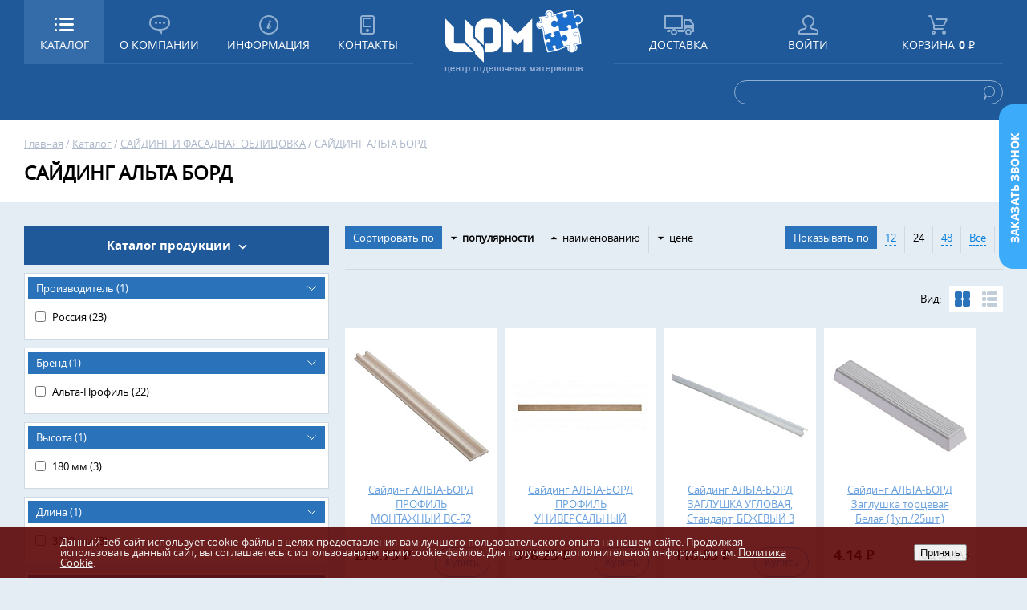

--- FILE ---
content_type: text/html; charset=UTF-8
request_url: https://dmcp.ru/catalog/sayding_alta_bord/?pcount=24
body_size: 17004
content:
<!DOCTYPE HTML>
<html>
	<head>
		<meta charset="utf-8">
		<meta name="viewport" content="width=device-width, initial-scale=1.0">
		<meta name="format-detection" content="telephone=no">
		<title>Каталог товаров ЦЕНТРА ОТДЕЛОЧНЫХ МАТЕРИАЛОВ</title>
		<link rel="stylesheet" type="text/css" href="/css/jquery.fancybox.css">
		<link rel="stylesheet" type="text/css" href="/css/flexslider.css">
		<link rel="stylesheet" type="text/css" href="/css/owl.carousel.css">
		<link rel="stylesheet" type="text/css" href="/css/style.css">
		<script type="text/javascript" src="/js/jquery.js"></script>
		<script type="text/javascript" src="/js/jquery.fancybox.js"></script>
		<script type="text/javascript" src="/js/jquery.scrollTo.min.js"></script>
		<script type="text/javascript" src="/js/jquery.flexslider.js"></script>
		<script type="text/javascript" src="/js/owl.carousel.js"></script>
		<script type="text/javascript" src="/js/jquery-ui.min.js"></script>
		<script type="text/javascript" src="/js/scroll.js"></script>
		<script type="text/javascript" src="/js/script.js"></script>
		<script type="text/javascript" src="/js/ajax.form.js"></script>
		<script type="text/javascript" src="/js/jquery.numberMask.js"></script>
		<SCRIPT language=JavaScript src="/js/jquery.cookie.pack.js"></SCRIPT>

		<meta name="robots" content="index, follow" />
<link href="/bitrix/js/ui/design-tokens/dist/ui.design-tokens.min.css?174532605923463" type="text/css"  rel="stylesheet" />
<link href="/bitrix/js/ui/fonts/opensans/ui.font.opensans.min.css?17453239162320" type="text/css"  rel="stylesheet" />
<link href="/bitrix/js/main/popup/dist/main.popup.bundle.min.css?175075505328056" type="text/css"  rel="stylesheet" />
<link href="/bitrix/cache/css/s1/blank/page_389ba9579d49b288f80328db9564be47/page_389ba9579d49b288f80328db9564be47_v1.css?176709599439572" type="text/css"  rel="stylesheet" />
<link href="/bitrix/cache/css/s1/blank/template_72ea5b7451836a3084f2f8a7e511f104/template_72ea5b7451836a3084f2f8a7e511f104_v1.css?176709599461482" type="text/css"  data-template-style="true" rel="stylesheet" />
<script>if(!window.BX)window.BX={};if(!window.BX.message)window.BX.message=function(mess){if(typeof mess==='object'){for(let i in mess) {BX.message[i]=mess[i];} return true;}};</script>
<script>(window.BX||top.BX).message({"pull_server_enabled":"Y","pull_config_timestamp":1750755023,"shared_worker_allowed":"Y","pull_guest_mode":"N","pull_guest_user_id":0,"pull_worker_mtime":1745325776});(window.BX||top.BX).message({"PULL_OLD_REVISION":"Для продолжения корректной работы с сайтом необходимо перезагрузить страницу."});</script>
<script>(window.BX||top.BX).message({"JS_CORE_LOADING":"Загрузка...","JS_CORE_NO_DATA":"- Нет данных -","JS_CORE_WINDOW_CLOSE":"Закрыть","JS_CORE_WINDOW_EXPAND":"Развернуть","JS_CORE_WINDOW_NARROW":"Свернуть в окно","JS_CORE_WINDOW_SAVE":"Сохранить","JS_CORE_WINDOW_CANCEL":"Отменить","JS_CORE_WINDOW_CONTINUE":"Продолжить","JS_CORE_H":"ч","JS_CORE_M":"м","JS_CORE_S":"с","JSADM_AI_HIDE_EXTRA":"Скрыть лишние","JSADM_AI_ALL_NOTIF":"Показать все","JSADM_AUTH_REQ":"Требуется авторизация!","JS_CORE_WINDOW_AUTH":"Войти","JS_CORE_IMAGE_FULL":"Полный размер"});</script>

<script src="/bitrix/js/main/core/core.min.js?1758191249229643"></script>

<script>BX.Runtime.registerExtension({"name":"main.core","namespace":"BX","loaded":true});</script>
<script>BX.setJSList(["\/bitrix\/js\/main\/core\/core_ajax.js","\/bitrix\/js\/main\/core\/core_promise.js","\/bitrix\/js\/main\/polyfill\/promise\/js\/promise.js","\/bitrix\/js\/main\/loadext\/loadext.js","\/bitrix\/js\/main\/loadext\/extension.js","\/bitrix\/js\/main\/polyfill\/promise\/js\/promise.js","\/bitrix\/js\/main\/polyfill\/find\/js\/find.js","\/bitrix\/js\/main\/polyfill\/includes\/js\/includes.js","\/bitrix\/js\/main\/polyfill\/matches\/js\/matches.js","\/bitrix\/js\/ui\/polyfill\/closest\/js\/closest.js","\/bitrix\/js\/main\/polyfill\/fill\/main.polyfill.fill.js","\/bitrix\/js\/main\/polyfill\/find\/js\/find.js","\/bitrix\/js\/main\/polyfill\/matches\/js\/matches.js","\/bitrix\/js\/main\/polyfill\/core\/dist\/polyfill.bundle.js","\/bitrix\/js\/main\/core\/core.js","\/bitrix\/js\/main\/polyfill\/intersectionobserver\/js\/intersectionobserver.js","\/bitrix\/js\/main\/lazyload\/dist\/lazyload.bundle.js","\/bitrix\/js\/main\/polyfill\/core\/dist\/polyfill.bundle.js","\/bitrix\/js\/main\/parambag\/dist\/parambag.bundle.js"]);
</script>
<script>BX.Runtime.registerExtension({"name":"fx","namespace":"window","loaded":true});</script>
<script>BX.Runtime.registerExtension({"name":"ui.design-tokens","namespace":"window","loaded":true});</script>
<script>BX.Runtime.registerExtension({"name":"ui.fonts.opensans","namespace":"window","loaded":true});</script>
<script>BX.Runtime.registerExtension({"name":"main.popup","namespace":"BX.Main","loaded":true});</script>
<script>BX.Runtime.registerExtension({"name":"popup","namespace":"window","loaded":true});</script>
<script>(window.BX||top.BX).message({"LANGUAGE_ID":"ru","FORMAT_DATE":"DD.MM.YYYY","FORMAT_DATETIME":"DD.MM.YYYY HH:MI:SS","COOKIE_PREFIX":"BITRIX_SM","SERVER_TZ_OFFSET":"10800","UTF_MODE":"Y","SITE_ID":"s1","SITE_DIR":"\/","USER_ID":"","SERVER_TIME":1769144891,"USER_TZ_OFFSET":0,"USER_TZ_AUTO":"Y","bitrix_sessid":"4ca5d22e3cec1f643709297ea4605577"});</script>


<script  src="/bitrix/cache/js/s1/blank/kernel_main/kernel_main_v1.js?176709599410092"></script>
<script src="/bitrix/js/pull/protobuf/protobuf.min.js?174531783176433"></script>
<script src="/bitrix/js/pull/protobuf/model.min.js?174531783114190"></script>
<script src="/bitrix/js/main/core/core_promise.min.js?17452573012490"></script>
<script src="/bitrix/js/rest/client/rest.client.min.js?17453223489240"></script>
<script src="/bitrix/js/pull/client/pull.client.min.js?174651365749849"></script>
<script src="/bitrix/js/main/popup/dist/main.popup.bundle.min.js?176709594767480"></script>
<script>BX.setJSList(["\/bitrix\/js\/main\/core\/core_fx.js","\/bitrix\/templates\/.default\/components\/bitrix\/catalog\/mycatalog\/bitrix\/catalog.section\/col\/script.js","\/bitrix\/templates\/.default\/components\/bitrix\/catalog.smart.filter\/filter_new\/script.js"]);</script>
<script>BX.setCSSList(["\/bitrix\/templates\/.default\/components\/bitrix\/catalog\/mycatalog\/style.css","\/bitrix\/templates\/.default\/components\/bitrix\/catalog\/mycatalog\/bitrix\/catalog.section.list\/.default\/style.css","\/bitrix\/templates\/.default\/components\/bitrix\/system.pagenavigation\/my_modern\/style.css","\/bitrix\/templates\/.default\/components\/bitrix\/catalog\/mycatalog\/bitrix\/catalog.section\/col\/style.css","\/bitrix\/templates\/.default\/components\/bitrix\/menu\/catalogmenu_top\/style.css","\/bitrix\/templates\/.default\/components\/penzaonline\/main.register\/register_my\/style.css","\/bitrix\/templates\/.default\/components\/bitrix\/breadcrumb\/nav\/style.css","\/bitrix\/templates\/.default\/components\/bitrix\/menu\/catalogmenu_left\/style.css","\/bitrix\/templates\/.default\/components\/bitrix\/catalog.smart.filter\/filter_new\/style.css","\/bitrix\/templates\/.default\/components\/bitrix\/catalog.smart.filter\/filter_new\/themes\/black\/colors.css","\/bitrix\/templates\/.default\/components\/bitrix\/news.line\/social\/style.css","\/bitrix\/components\/niges\/cookiesaccept\/templates\/.default\/style.css"]);</script>
<script type="text/javascript">
if (window == window.top) {
	document.addEventListener("DOMContentLoaded", function() {
		var div = document.createElement("div"); div.innerHTML = ' <div id="nca-cookiesaccept-line" class="nca-cookiesaccept-line style-8 "> <div id="nca-nca-position-left"id="nca-bar" class="nca-bar nca-style- nca-animation-none nca-position-left"> <div class="nca-cookiesaccept-line-text">Данный веб-сайт использует cookie-файлы в целях предоставления вам лучшего пользовательского опыта на нашем сайте. Продолжая использовать данный сайт, вы соглашаетесь с использованием нами cookie-файлов. Для получения дополнительной информации см. <a href="https://dmcp.ru/company/title.php"">Политика Cookie</a>.</div> <div><button type="button" id="nca-cookiesaccept-line-accept-btn" onclick="ncaCookieAcceptBtn()" >Принять</button></div> </div> </div> ';
		document.body.appendChild(div);
	});
}
function ncaCookieAcceptBtn(){ 
	var alertWindow = document.getElementById("nca-cookiesaccept-line"); alertWindow.remove();
	var cookie_string = "NCA_COOKIE_ACCEPT_1" + "=" + escape("Y"); 
	var expires = new Date((new Date).getTime() + (1000 * 60 * 60 * 24 * 1500)); 
	cookie_string += "; expires=" + expires.toUTCString(); 
	cookie_string += "; path=" + escape ("/"); 
	document.cookie = cookie_string; 	
}
function ncaCookieAcceptCheck(){
	var closeCookieValue = "N"; 
	var value = "; " + document.cookie;
	var parts = value.split("; " + "NCA_COOKIE_ACCEPT_1" + "=");
	if (parts.length == 2) { 
		closeCookieValue = parts.pop().split(";").shift(); 
	}
	if(closeCookieValue != "Y") { 
		/*document.head.insertAdjacentHTML("beforeend", "<style>#nca-cookiesaccept-line {display:flex}</style>")*/
	} else { 
		document.head.insertAdjacentHTML("beforeend", "<style>#nca-cookiesaccept-line {display:none}</style>")
	}
}
ncaCookieAcceptCheck();
</script>
 <style> .nca-cookiesaccept-line { box-sizing: border-box !important; margin: 0 !important; border: none !important; width: 100% !important; min-height: 10px !important; max-height: 250px !important; display: block; clear: both !important; padding: 12px !important; position: fixed; bottom: 0px !important; opacity: 0.9; transform: translateY(0%); z-index: 99999; } .nca-cookiesaccept-line > div { display: flex; align-items: center; } .nca-cookiesaccept-line > div > div { padding-left: 5%; padding-right: 5%; } .nca-cookiesaccept-line a { color: inherit; text-decoration:underline; } @media screen and (max-width:767px) { .nca-cookiesaccept-line > div > div { padding-left: 1%; padding-right: 1%; } } </style> 



<script  src="/bitrix/cache/js/s1/blank/template_6c85f321740d6185326a79d5c54b3070/template_6c85f321740d6185326a79d5c54b3070_v1.js?176709599420506"></script>
<script  src="/bitrix/cache/js/s1/blank/page_4e82c1bafc5c7bf16a3842f0c46ee100/page_4e82c1bafc5c7bf16a3842f0c46ee100_v1.js?176709598839996"></script>


		<!--[if lt IE 9]>
			<script src="http://css3-mediaqueries-js.googlecode.com/svn/trunk/css3-mediaqueries.js"></script>
		<![endif]-->
	</head>
	<body>
	<div id="panel"></div>
		<div class="header">
			<div class="inner_block">
				<div class="left_block">
					<div class="catalog_block">
						<a href=""><span class="catalog_link">Каталог</span><span class="menu_link">Меню</span></a>
						<div class="catalog_menu">
						

<ul>
		<li><a href="/catalog/vnutrennyaya_otdelka/" >ВНУТРЕННЯЯ ОТДЕЛКА</a></li>
	
		<li><a href="/catalog/vodostochnaya_sistema_/" >ВОДОСТОЧНАЯ СИСТЕМА </a></li>
	
		<li><a href="/catalog/instrumenty_i_sredstva_zashchity/" >ИНСТРУМЕНТЫ И СРЕДСТВА ЗАЩИТЫ</a></li>
	
		<li><a href="/catalog/gipsokarton_i_profili/" >ГИПСОКАРТОН И ПРОФИЛИ</a></li>
	
		<li><a href="/catalog/krepezh_i_metizy/" >КРЕПЕЖ И МЕТИЗЫ</a></li>
	
		<li><a href="/catalog/kraski_i_stroitelnaya_khimiya/" >КРАСКИ И СТРОИТЕЛЬНАЯ ХИМИЯ</a></li>
	
		<li><a href="/catalog/krovlya/" >КРОВЛЯ</a></li>
	
		<li><a href="/catalog/obshchestroitelnye_materialy/" >ОБЩЕСТРОИТЕЛЬНЫЕ МАТЕРИАЛЫ</a></li>
	
		<li><a href="/catalog/sayding_i_fasadnaya_oblitsovka/" >САЙДИНГ И ФАСАДНАЯ ОБЛИЦОВКА</a></li>
	
		<li><a href="/catalog/podvesnye_potolki_/" >ПОДВЕСНЫЕ ПОТОЛКИ </a></li>
	
		<li><a href="/catalog/plitka_i_keramogranit/" >ПЛИТКА И КЕРАМОГРАНИТ</a></li>
	
		<li><a href="/catalog/stroitelnye_smesi_i_gruntovki/" >СТРОИТЕЛЬНЫЕ СМЕСИ И ГРУНТОВКИ</a></li>
	
		<li><a href="/catalog/ulichnye_pokrytiya_i_drenazh/" >УЛИЧНЫЕ ПОКРЫТИЯ И ДРЕНАЖ</a></li>
	
		<li><a href="/catalog/uteplenie_i_zvukoizolyatsiya/" >УТЕПЛЕНИЕ И ЗВУКОИЗОЛЯЦИЯ</a></li>
	
</ul>
						</div>

						<div class="top_menu">
							<ul>
								<li>
									<a href="/company/about/">О компании</a>
									<ul>
										<li><a href="/company/about/">О компании</a></li>
										<li><a href="/company/objects/">Наши объекты</a></li>
										<li><a href="/company/partners/">Наши партнёры</a></li>
										<li><a href="/company/vacancies/">Вакансии</a></li>
									</ul>
								</li>
								<li>
									<a href="/information/news/">Информация</a>
									<ul>
										<li><a href="/information/news/">Новости</a></li>
										<li><a href="/information/cooperation/">Сотрудничество</a></li>
										<li><a href="/information/useful_information/">Полезная информация</a></li>
										<li><a href="/information/question/">Вопрос-ответ</a></li>
									</ul>
								</li>
								<li><a href="/contacts/" onclick="location.href='/contacts/';return false;">Контакты</a></li>
								<li><a href="/catalog/" onclick="location.href='/catalog/';return false;">Каталог</a></li>
							</ul>
						</div>

					</div>

					<ul class="left_menu">
						<li><a href="/company/about/" class="company">О компании</a>
							<ul class="sub_menu">
								<li><a href="/company/about/">О компании</a></li>
								<li><a href="/company/objects/">Наши объекты</a></li>
								<li><a href="/company/partners/">Наши партнёры</a></li>
								<li><a href="/company/vacancies/">Вакансии</a></li>
							</ul>
						</li>
						<li><a href="/information/news/" class="info">Информация</a>
							<ul class="sub_menu">
								<li><a href="/information/news/">Новости</a></li>
								<li><a href="/information/cooperation/">Сотрудничество</a></li>
								<li><a href="/information/useful_information/">Полезная информация</a></li>
								<li><a href="/information/question/">Вопрос-ответ</a></li>
							</ul>
						</li>
						<li><a href="/contacts/" class="contacts">Контакты</a></li>
					</ul>

					<div class="cl"></div>
				</div>
				<div class="logo"><a href="/"><img src="/images/1x1.gif" alt="" title=""/></a></div>
				<div class="right_block">
					<ul class="right_menu">
						<li><a href="/delivery/" class="delivery">Доставка</a></li>
						
<li>


<a href="#login" class="user popup">Войти</a>

				<div class="window_login" id="login">
					<div class="head">Авторизация<br/><span>я зарегистрирован</span></div>
					<div class="enter_block">
					<form name="form_auth" method="post" target="_top" action="/login/?login=yes">
											<input type="hidden" name="AUTH_FORM" value="Y" />
											<input type="hidden" name="TYPE" value="AUTH" />
											<input type="hidden" name="backurl" value="/catalog/sayding_alta_bord/?pcount=24" />					
						<dl>	
							<dt>Электронная почта *</dt>
							<dd><input type="text" placeholder="Email" name="USER_LOGIN" value="" /></dd>
						</dl>						
						<dl>	
							<dt>Пароль *</dt>
							<dd><input type="password" placeholder="Пароль" name="USER_PASSWORD"/></dd>
						</dl>
						<div style="padding:10px 0 0 0;">* - обязательные для заполнения поля</div>
						<div class="control_block">
							<button type="submit" name="Login" value="Войти">Войти</button>
							<a href="#registration" class="popup">Регистрация</a>
							<div class="cl"></div>
						</div>
					</form>	
					</div>
				</div>



</li>	
						


<li><a href="/cabinet/cart/" class="cart"><span class="name">Корзина</span><span id="basket_item_count" class="pric">
<script>
$.get('/ajax/basket_update.php', function(data) {
	$('#basket_item_count').html(data);
});		
</script>
</span></a></li>

					</ul>
				</div>
				<div class="cl"></div>
				<div class="search_block">
					<form action="/search/">
					<input type="text" name="q" placeholder=""/>
					<button></button>
					</form>
				</div>
				<div class="cl"></div>
				<div class="window_login" id="registration">
					<div class="head">Регистрация<br/><span>я хочу зарегистрироваться</span></div>
					<div class="enter_block">
						<div id="form_registration_ajax">
						






<p>На указанный в форме e-mail придет запрос на подтверждение регистрации.</p>




<form method="post" id="form_registration" action="/catalog/sayding_alta_bord/?pcount=24" name="regform" enctype="multipart/form-data">


						<dl>	
							<dt>Фамилия *</dt>
							<dd><input type="text" placeholder="" name="REGISTER[LAST_NAME]" id="REGISTER_LAST_NAME" value=""/></dd>
						</dl>
						<dl>	
							<dt>Имя *</dt>
							<dd><input type="text" placeholder="" name="REGISTER[NAME]" id="REGISTER_NAME" value=""/></dd>
						</dl>	
						<dl>	
							<dt>Телефон *</dt>
							<dd><input type="text" placeholder="" name="REGISTER[PERSONAL_PHONE]" id="PERSONAL_PHONE"  value=""/></dd>
						</dl>							
						<dl>	
							<dt>Email *</dt>
							<dd><input type="text" placeholder="" name="REGISTER[EMAIL]" value=""/></dd>
						</dl>						
						<dl>	
							<dt>Пароль *</dt>
							<dd><input type="password" placeholder="" name="REGISTER[PASSWORD]" /></dd>
						</dl>						
						<dl>	
							<dt>Подтверждение пароля *</dt>
							<dd><input type="password" placeholder="" name="REGISTER[CONFIRM_PASSWORD]" /></dd>
						</dl>
						
						
	
<dl>
												<dt>Введите защитный код *</dt>
												<dd>
													<div class="for_captcha">
														<input type="hidden" name="captcha_sid" value="0a6511e06e24347f4f2a30937102ad64" />
														<input type="text" name="captcha_word" placeholder="" style="width: 160px;"/>
														<div class="captcha_img" style="    margin-top: -14px;">
														<img src="/bitrix/tools/captcha3.php?captcha_sid=0a6511e06e24347f4f2a30937102ad64"  alt="CAPTCHA" width="130" height="50" />
														</div>
														<div class="cl"></div>
													</div>
												</dd>
</dl>												

						
	
						
						
						<div style="padding:10px 0 0 0;">* - обязательные для заполнения поля</div>
						<div class="control_block">
							<button type="submit" name="register_submit_button" value="Регистрация">Отправить</button>
							<div class="cl"></div>
						</div>

<script type="text/javascript">
jQuery(function($) {
	$('#REGISTER_NAME').numberMask({pattern:/^[А-Яа-яЁ-ё]{0,12}$/});
	$('#REGISTER_LAST_NAME').numberMask({pattern:/^[А-Яа-яЁ-ё]{0,12}$/});
	$('#PERSONAL_PHONE').numberMask({pattern:/^[0|1|2|3|4|5|6|7|8|9][1|2|3|4|5|6|7|8|9|0]{0,10}$/});
});</script> 

<p><br>Пароль должен быть не менее 6 символов длиной.</p>


</form>



						</div>	
					</div>
					<script>
						jQuery(function($) {
							$(document).on("submit", "#form_registration", function(e){
								e.preventDefault();
								$(this).ajaxSubmit({
									url: "/ajax/registration.php",
									type: "post",
									dataType: "html",
									data: {register_submit_button: 1, is_ajax: 1},
									success: function(data){
										$("#form_registration_ajax").html(data);
									}
								});
							});
						});
					</script>					
				</div>
			</div>
		</div>
		<div class="bread_crumbs">
			<div class="inner_block">
				<div class="nav">

<a href="/">Главная</a>  / <a href="/catalog/" title="Каталог">Каталог</a> / <a href="/catalog/sayding_i_fasadnaya_oblitsovka/" title="САЙДИНГ И ФАСАДНАЯ ОБЛИЦОВКА">САЙДИНГ И ФАСАДНАЯ ОБЛИЦОВКА</a> / <span>САЙДИНГ АЛЬТА БОРД</span>				</div>


				<h1>САЙДИНГ АЛЬТА БОРД</h1>


			</div>
		</div>



		<div class="content">
			<a class="call_back popup" href="#call"></a>
			<div class="window_login" id="call">
				<div class="head">Обратный звонок</div>
				
				<div class="success" style="display:none" id="feed_success">Ошибка</div>
				
				<div class="enter_block" id="form_feedback">
					<dl>	
						<dt>Ваше имя</dt>
						<dd><input type="text" id="feed_name" placeholder=""/></dd>
					</dl>						
					<dl>	
						<dt>Номер телефона</dt>
						<dd><input type="text" id="feed_tel" placeholder=""/></dd>
					</dl>
							<dl>	
								<dt>Введите символы с картинки</dt>
								<dd>
									<div class="captcha">
																				<!--a href="" class="refresh"></a-->
										<div class="captcha_img"><img src="/bitrix/tools/captcha2.php?captcha_sid=053eee49952902a7c06b0c97e08730f5" alt="" title=""/></div>
										<input type="hidden" name="captcha_sid" id="captcha_sid" value="053eee49952902a7c06b0c97e08730f5" />
										<input type="text" name="captcha_word" id="captcha_word" placeholder=""/>
										<div class="cl"></div>
									</div>
								</dd>
							</dl>				
					<div class="control_block">
						<button id="feed_post">Заказать</button>
						<div class="cl"></div>
					</div>
				</div>
			</div>

<script>
jQuery(document).ready(function(){

	//добавление клиента
	$("#feed_post").click(function(){	

		var DD = new Object();
		DD.name = $('#feed_name').val()||'';
		DD.tel = $('#feed_tel').val()||'';
		DD.captcha_sid = $('#captcha_sid').val()||'';
		DD.captcha_word = $('#captcha_word').val()||'';
		
		$.post(     "/ajax/feedback.php", 
					DD,
					function( data ) {
					},
					"json"					
			   )
				.done(function( data ) {
					
					if (data.ok){
						$(location).attr("href", "/zakaz_ok.php");
					/*$('#feed_success').text(data.ok).show();
					$('#form_feedback').remove();*/	
					} else {
					$('#feed_success').text(data.er).show();
					}
				})  
				.fail(function( data ) {
					alert( "error" );
				})
				.always(function() {
						$.ajax({
							type: "POST",
						    url: "/ajax/feedback.php",
						    data: { 
						       give_capcha: "set",

						    },
						    success: function(data){
						    	var src = "/bitrix/tools/captcha2.php?captcha_sid="+data;
						    	$(".captcha_img img").attr("src",src);
						    	$("#captcha_sid").val(data);
						    	$(".captcha_img img").css("height","30px");
						    	$("#captcha_word").val("");
						    },
						});
				})
		;
	
	});
	
});	
</script>	
			<div class="inner_block">

<script>
jQuery(function($) {
	var wdth = window.innerWidth;
	if(wdth < 960){
		$('.left_col').removeClass('active');
	}
	
});
</script>
				<div class="left_col ">
					<div class="catalog_toggle"><span>Каталог продукции</span></div>
					<!--div class="choice_toggle"><a href="/filter.html">Фильтр товаров</a></div-->
					<div class="catalog_menu">
					



<ul class="catalog_icons">

	<li   onclick="return location.href = '/catalog/vnutrennyaya_otdelka/'"><a href="/catalog/vnutrennyaya_otdelka/" >ВНУТРЕННЯЯ ОТДЕЛКА</a>


		<div class="sub_menu">
		<!--div class="col"><ul class=""-->

																													<div class="col"><ul class="">								
																		
									<li ><a  href="/catalog/dveri_i_furnitura/">ДВЕРИ И ФУРНИТУРА</a>
										<ul>
																					<li><a  href="/catalog/komplekty_dverey_velldoris/">Комплекты дверей VELLDORIS</a></li>
																					<li><a  href="/catalog/komplekty_dverey_kapell/">Комплекты дверей КАПЕЛЛЬ</a></li>
																					<li><a  href="/catalog/komplekty_dverey_olovi/">Комплекты дверей ОЛОВИ</a></li>
																					<li><a  href="/catalog/furnitura_dlya_dverey_i_okon/">Фурнитура для дверей и окон</a></li>
											
										</ul>
									</li>
									
										
						
																
																															
																		
									<li ><a  href="/catalog/napolnye_pokrytiya_i_aksessuary/">НАПОЛЬНЫЕ ПОКРЫТИЯ И АКСЕССУАРЫ</a>
										<ul>
																					<li><a  href="/catalog/vinilovyy_laminat/">Виниловый ламинат</a></li>
																					<li><a  href="/catalog/kley_dlya_napolnykh_pokrytiy/">Клей для напольных покрытий</a></li>
																					<li><a  href="/catalog/laminirovannyy_parket/">Ламинированный паркет</a></li>
																					<li><a  href="/catalog/plintusy_i_komplektuyushchie/">Плинтусы и комплектующие</a></li>
											
										</ul>
									</li>
									
										
						
								</ul></div>								
																							<div class="col"><ul class="">								
																		
									<li ><a  href="/catalog/oboi/">ОБОИ</a>
										<ul>
																					<li><a  href="/catalog/oboi_flizilinovye/">Обои флизилиновые</a></li>
																					<li><a  href="/catalog/steklooboi/">Стеклообои</a></li>
											
										</ul>
									</li>
									
										
						
																
																															
																		
									<li ><a  href="/catalog/stenovye_paneli/">СТЕНОВЫЕ ПАНЕЛИ</a>
										<ul>
																					<li><a  href="/catalog/vagonka_pvkh/">Вагонка ПВХ</a></li>
																					<li><a  href="/catalog/komplektuyushchie_k_panelyam_pvkh/">Комплектующие к панелям ПВХ</a></li>
																					<li><a  href="/catalog/paneli_pvkh_termopechat/">Панели ПВХ термопечать</a></li>
																					<li><a  href="/catalog/paneli_sml_stenovye_/">Панели СМЛ Стеновые </a></li>
											
										</ul>
									</li>
									
										
						
								</ul></div>								
																	
							
							
		<!--/ul></div-->
		<div class="cl"></div>		
		</div>
		
									
	
	</li>
	

	<li   onclick="return location.href = '/catalog/vodostochnaya_sistema_/'"><a href="/catalog/vodostochnaya_sistema_/" >ВОДОСТОЧНАЯ СИСТЕМА </a>


		<div class="sub_menu">
		<!--div class="col"><ul class=""-->

																													<div class="col"><ul class="">								
																		<li><a href="/catalog/alta_profil_standart_belaya/">АЛЬТА-ПРОФИЛЬ Стандарт Белая</a></li>
										
						
																
																															
																		<li><a href="/catalog/alta_profil_standart_korichnevaya/">АЛЬТА-ПРОФИЛЬ Стандарт Коричневая</a></li>
										
						
								</ul></div>								
																							<div class="col"><ul class="">								
																		<li><a href="/catalog/alta_profil_elit_belaya/">АЛЬТА-ПРОФИЛЬ Элит Белая</a></li>
										
						
																
																															
																		<li><a href="/catalog/alta_profil_elit_grafit/">АЛЬТА-ПРОФИЛЬ Элит Графит</a></li>
										
						
								</ul></div>								
																							<div class="col"><ul class="">								
																		<li><a href="/catalog/alta_profil_elit_korichnevaya/">АЛЬТА-ПРОФИЛЬ Элит Коричневая</a></li>
										
						
																
																	
							
							<ul></div>
		<!--/ul></div-->
		<div class="cl"></div>		
		</div>
		
									
	
	</li>
	

	<li   onclick="return location.href = '/catalog/instrumenty_i_sredstva_zashchity/'"><a href="/catalog/instrumenty_i_sredstva_zashchity/" >ИНСТРУМЕНТЫ И СРЕДСТВА ЗАЩИТЫ</a>


		<div class="sub_menu">
		<!--div class="col"><ul class=""-->

																													<div class="col"><ul class="">								
																		<li><a href="/catalog/izmeritelnyy_instrument/">Измерительный инструмент</a></li>
										
						
																
																															
																		<li><a href="/catalog/instrument_po_kafelyu_i_steklu/">Инструмент по кафелю и стеклу</a></li>
										
						
																
																															
																		<li><a href="/catalog/montazhnyy_instrument/">Монтажный инструмент</a></li>
										
						
								</ul></div>								
																							<div class="col"><ul class="">								
																		<li><a href="/catalog/osnastka_dlya_rezki_i_shlifovaniya/">Оснастка для резки и шлифования</a></li>
										
						
																
																															
																		<li><a href="/catalog/sverla_bity_bury/">Сверла, биты, буры</a></li>
										
						
																
																															
																		<li><a href="/catalog/sredstva_zashchity/">Средства защиты</a></li>
										
						
								</ul></div>								
																							<div class="col"><ul class="">								
																		<li><a href="/catalog/stolyarno_slesarnyy_instrument/">Столярно-слесарный инструмент</a></li>
										
						
																
																															
																		<li><a href="/catalog/shtukaturno_malyarnyy_instrument/">Штукатурно-малярный инструмент</a></li>
										
						
																
																	
							
							<ul></div>
		<!--/ul></div-->
		<div class="cl"></div>		
		</div>
		
									
	
	</li>
	

	<li   onclick="return location.href = '/catalog/gipsokarton_i_profili/'"><a href="/catalog/gipsokarton_i_profili/" >ГИПСОКАРТОН И ПРОФИЛИ</a>


		<div class="sub_menu">
		<!--div class="col"><ul class=""-->

																													<div class="col"><ul class="">								
																		<li><a href="/catalog/gipsokarton_i_gvlv/">ГИПСОКАРТОН И ГВЛВ</a></li>
										
						
																
																															
																		<li><a href="/catalog/podvesy_soediniteli_udliniteli/">ПОДВЕСЫ, соединители, удлинители</a></li>
										
						
																
																															
																		<li><a href="/catalog/profili_shtukaturnye_mayachkovye_uglozashchitnye/">ПРОФИЛИ ШТУКАТУРНЫЕ (Маячковые, углозащитные)</a></li>
										
						
								</ul></div>								
																							<div class="col"><ul class="">								
																		<li><a href="/catalog/profil_dlya_gkl_giprok_knauf/">ПРОФИЛЬ для ГКЛ ГИПРОК, КНАУФ</a></li>
										
						
																
																															
																		<li><a href="/catalog/profil_dlya_gkl_profi/">ПРОФИЛЬ для ГКЛ ПРОФИ</a></li>
										
						
																
																															
																		<li><a href="/catalog/profil_dlya_gkl_standart/">ПРОФИЛЬ для ГКЛ СТАНДАРТ</a></li>
										
						
								</ul></div>								
																							<div class="col"><ul class="">								
																		<li><a href="/catalog/profil_dlya_gkl_ekonom/">ПРОФИЛЬ для ГКЛ ЭКОНОМ</a></li>
										
						
																
																															
																		<li><a href="/catalog/komplektuyushchie_dlya_sukhogo_stroitelstva/">КОМПЛЕКТУЮЩИЕ для сухого строительства</a></li>
										
						
																
																	
							
							<ul></div>
		<!--/ul></div-->
		<div class="cl"></div>		
		</div>
		
									
	
	</li>
	

	<li   onclick="return location.href = '/catalog/krepezh_i_metizy/'"><a href="/catalog/krepezh_i_metizy/" >КРЕПЕЖ И МЕТИЗЫ</a>


		<div class="sub_menu">
		<!--div class="col"><ul class=""-->

																													<div class="col"><ul class="">								
																		<li><a href="/catalog/ankera_zaklyepki_khomuty/">Анкера, заклёпки, хомуты</a></li>
										
						
								</ul></div>								
																							<div class="col"><ul class="">								
																		<li><a href="/catalog/dyubel_gvozdi_dyubeli/">Дюбель-гвозди. Дюбели.</a></li>
										
						
								</ul></div>								
																							<div class="col"><ul class="">								
																		
									<li ><a  href="/catalog/samorezy/">САМОРЕЗЫ</a>
										<ul>
																					<li><a  href="/catalog/samorezy_po_derevu/">Саморезы по дереву</a></li>
																					<li><a  href="/catalog/samorezy_po_metallu/">Саморезы по металлу</a></li>
																					<li><a  href="/catalog/samorezy_s_press_shayboy/">Саморезы с пресс-шайбой</a></li>
											
										</ul>
									</li>
									
										
						
								</ul></div>								
																	
							
							
		<!--/ul></div-->
		<div class="cl"></div>		
		</div>
		
									
	
	</li>
	

	<li   onclick="return location.href = '/catalog/kraski_i_stroitelnaya_khimiya/'"><a href="/catalog/kraski_i_stroitelnaya_khimiya/" >КРАСКИ И СТРОИТЕЛЬНАЯ ХИМИЯ</a>


		<div class="sub_menu">
		<!--div class="col"><ul class=""-->

																													<div class="col"><ul class="">								
																		<li><a href="/catalog/germetiki/">ГЕРМЕТИКИ</a></li>
										
						
																
																															
																		<li><a href="/catalog/klei/">КЛЕИ</a></li>
										
						
																
																															
																		<li><a href="/catalog/kollery/">КОЛЛЕРЫ</a></li>
										
						
																
																															
																		<li><a href="/catalog/kraski_dlya_vnutrennikh_rabot/">КРАСКИ ДЛЯ ВНУТРЕННИХ РАБОТ</a></li>
										
						
								</ul></div>								
																							<div class="col"><ul class="">								
																		<li><a href="/catalog/kraski_dlya_naruzhnykh_rabot/">КРАСКИ ДЛЯ НАРУЖНЫХ РАБОТ</a></li>
										
						
																
																															
																		<li><a href="/catalog/pena_montazhnaya/">ПЕНА МОНТАЖНАЯ</a></li>
										
						
																
																															
																		
									<li ><a  href="/catalog/pokrytiya_dlya_dereva/">ПОКРЫТИЯ ДЛЯ ДЕРЕВА</a>
										<ul>
																					<li><a  href="/catalog/masla_osmo/">Масла OSMO</a></li>
											
										</ul>
									</li>
									
										
						
																
																															
																		<li><a href="/catalog/prochaya_stroitelnaya_khimiya/">ПРОЧАЯ СТРОИТЕЛЬНАЯ ХИМИЯ</a></li>
										
						
								</ul></div>								
																							<div class="col"><ul class="">								
																		<li><a href="/catalog/rastvoriteli/">РАСТВОРИТЕЛИ</a></li>
										
						
																
																															
																		<li><a href="/catalog/emali/">ЭМАЛИ</a></li>
										
						
																
																	
							
							<ul></div>
		<!--/ul></div-->
		<div class="cl"></div>		
		</div>
		
									
	
	</li>
	

	<li   onclick="return location.href = '/catalog/krovlya/'"><a href="/catalog/krovlya/" >КРОВЛЯ</a>


		<div class="sub_menu">
		<!--div class="col"><ul class=""-->

																													<div class="col"><ul class="">								
																		<li><a href="/catalog/krovelnye_aksessuary/">КРОВЕЛЬНЫЕ АКСЕССУАРЫ</a></li>
										
						
								</ul></div>								
																							<div class="col"><ul class="">								
																		<li><a href="/catalog/myagkaya_krovlya/">МЯГКАЯ КРОВЛЯ</a></li>
										
						
								</ul></div>								
																	
							
							
		<!--/ul></div-->
		<div class="cl"></div>		
		</div>
		
									
	
	</li>
	

	<li   onclick="return location.href = '/catalog/obshchestroitelnye_materialy/'"><a href="/catalog/obshchestroitelnye_materialy/" >ОБЩЕСТРОИТЕЛЬНЫЕ МАТЕРИАЛЫ</a>


		<div class="sub_menu">
		<!--div class="col"><ul class=""-->

																													<div class="col"><ul class="">								
																		<li><a href="/catalog/akvapanel/">Аквапанель</a></li>
										
						
								</ul></div>								
																							<div class="col"><ul class="">								
																		<li><a href="/catalog/pazogrebnevye_plity/">Пазогребневые плиты</a></li>
										
						
								</ul></div>								
																							<div class="col"><ul class="">								
																		
									<li ><a  href="/catalog/elektrika_i_ventilyatsiya/">ЭЛЕКТРИКА И ВЕНТИЛЯЦИЯ</a>
										<ul>
																					<li><a  href="/catalog/reshetki_radiatornye_revizionnye_lyuchki/">Решетки радиаторные, ревизионные лючки</a></li>
																					<li><a  href="/catalog/elektrotekhnicheskie_materialy/">Электротехнические материалы</a></li>
											
										</ul>
									</li>
									
										
						
								</ul></div>								
																	
							
							
		<!--/ul></div-->
		<div class="cl"></div>		
		</div>
		
									
	
	</li>
	

	<li   onclick="return location.href = '/catalog/sayding_i_fasadnaya_oblitsovka/'"><a href="/catalog/sayding_i_fasadnaya_oblitsovka/" >САЙДИНГ И ФАСАДНАЯ ОБЛИЦОВКА</a>


		<div class="sub_menu">
		<!--div class="col"><ul class=""-->

																													<div class="col"><ul class="">								
																		
									<li ><a  href="/catalog/obramleniya_i_aksessuary_dlya_okon/">ОБРАМЛЕНИЯ и АКСЕССУАРЫ для ОКОН</a>
										<ul>
																					<li><a  href="/catalog/podokonniki_i_otlivy/">ПОДОКОННИКИ и ОТЛИВЫ</a></li>
																					<li><a  href="/catalog/sistema_obramleniya_okon_alta_profil/">СИСТЕМА ОБРАМЛЕНИЯ ОКОН Альта-Профиль</a></li>
											
										</ul>
									</li>
									
										
						
																
																															
																		
									<li ><a  href="/catalog/sayding_blok_khaus/">САЙДИНГ БЛОК-ХАУС</a>
										<ul>
																					<li><a  href="/catalog/sayding_blok_khaus_lyuks/">САЙДИНГ БЛОК-ХАУС Люкс</a></li>
																					<li><a  href="/catalog/sayding_blok_khaus_premium/">САЙДИНГ БЛОК-ХАУС Премиум</a></li>
																					<li><a  href="/catalog/sayding_blok_khaus_prestizh/">САЙДИНГ БЛОК-ХАУС Престиж</a></li>
											
										</ul>
									</li>
									
										
						
																
																															
																		
									<li ><a  href="/catalog/sayding_korabelnaya_doska/">САЙДИНГ КОРАБЕЛЬНАЯ ДОСКА</a>
										<ul>
																					<li><a  href="/catalog/sayding_alta_klassika/">САЙДИНГ АЛЬТА КЛАССИКА</a></li>
																					<li><a  href="/catalog/sayding_alyaska/">САЙДИНГ АЛЯСКА</a></li>
																					<li><a  href="/catalog/sayding_alyaska_lyuks/">САЙДИНГ АЛЯСКА Люкс</a></li>
																					<li><a  href="/catalog/sayding_kanada_plyus_lyuks/">САЙДИНГ КАНАДА Плюс Люкс</a></li>
																					<li><a  href="/catalog/sayding_kanada_plyus_premium/">САЙДИНГ КАНАДА Плюс Премиум</a></li>
																					<li><a  href="/catalog/sayding_kanada_plyus_prestizh/">САЙДИНГ КАНАДА Плюс Престиж</a></li>
											
										</ul>
									</li>
									
										
						
								</ul></div>								
																							<div class="col"><ul class="">								
																		
									<li ><a  href="/catalog/fasadnye_paneli_pvkh_i_komplektuyushchie/">ФАСАДНЫЕ ПАНЕЛИ ПВХ и комплектующие</a>
										<ul>
																					<li><a  href="/catalog/butovyy_kamen/">Бутовый камень</a></li>
																					<li><a  href="/catalog/venetsiya_eko/">Венеция ЭКО</a></li>
																					<li><a  href="/catalog/granit_eko/">Гранит ЭКО</a></li>
																					<li><a  href="/catalog/kamen_neapolitanskiy/">Камень Неаполитанский</a></li>
																					<li><a  href="/catalog/kamen_skalistyy_eko/">Камень скалистый ЭКО</a></li>
																					<li><a  href="/catalog/kamen_shotlandskiy/">Камень Шотландский</a></li>
																					<li><a  href="/catalog/kirpich_rizhskiy_eko/">Кирпич Рижский ЭКО</a></li>
																					<li><a  href="/catalog/kirpich_rustikalnyy/">Кирпич Рустикальный</a></li>
																					<li><a  href="/catalog/neapol_eko/">Неаполь ЭКО</a></li>
																					<li><a  href="/catalog/paneli_formovannye/">Панели формованные</a></li>
																					<li><a  href="/catalog/tuf/">Туф</a></li>
																					<li><a  href="/catalog/tuf_eko/">Туф ЭКО</a></li>
																					<li><a  href="/catalog/fagot_eko/">Фагот ЭКО</a></li>
																					<li><a  href="/catalog/shotlandiya_eko/">Шотландия ЭКО</a></li>
																					<li><a  href="/catalog/granit/">Гранит</a></li>
																					<li><a  href="/catalog/kamen/">Камень</a></li>
																					<li><a  href="/catalog/kamen_venetsianskiy/">Камень Венецианский</a></li>
																					<li><a  href="/catalog/kamen_prazhskiy/">Камень Пражский</a></li>
																					<li><a  href="/catalog/kamen_skalistyy/">Камень скалистый</a></li>
																					<li><a  href="/catalog/kanon/">Каньон</a></li>
																					<li><a  href="/catalog/kirpich/">Кирпич</a></li>
																					<li><a  href="/catalog/kirpich_antik/">Кирпич антик</a></li>
																					<li><a  href="/catalog/kirpich_rizhskiy/">Кирпич Рижский</a></li>
																					<li><a  href="/catalog/klinkernyy_kirpich/">Клинкерный кирпич</a></li>
																					<li><a  href="/catalog/kombi/">Комби</a></li>
																					<li><a  href="/catalog/planki_dlya_fasadnykh_paneley/">Планки для фасадных панелей</a></li>
																					<li><a  href="/catalog/prirodnyy_kamen/">Природный камень</a></li>
																					<li><a  href="/catalog/rigel_nemetskiy/">Ригель Немецкий</a></li>
																					<li><a  href="/catalog/fagot/">Фагот</a></li>
											
										</ul>
									</li>
									
										
						
																
																															
																		<li><a href="/catalog/membrany_i_setki_dlya_fasada/">МЕМБРАНЫ и СЕТКИ для фасада</a></li>
										
						
																
																															
																		
									<li id="select_catalog_sub"  class="active"><a class="cur" href="/catalog/sayding_alta_bord/">САЙДИНГ АЛЬТА БОРД</a>
										<ul>
																					<li><a  href="/catalog/sayding_alta_bord_standart/">САЙДИНГ АЛЬТА-БОРД Стандарт</a></li>
																					<li><a  href="/catalog/sayding_alta_bord_timber/">САЙДИНГ АЛЬТА-БОРД Тимбер</a></li>
											
										</ul>
									</li>
									
										
						
								</ul></div>								
																							<div class="col"><ul class="">								
																		<li><a href="/catalog/sayding_alta_brus/">САЙДИНГ АЛЬТА-БРУС</a></li>
										
						
																
																															
																		<li><a href="/catalog/sistema_otdelki_uglov/">СИСТЕМА ОТДЕЛКИ УГЛОВ</a></li>
										
						
																
																															
																		
									<li ><a  href="/catalog/sistemy_krepleniya_fasadov/">СИСТЕМЫ КРЕПЛЕНИЯ ФАСАДОВ</a>
										<ul>
																					<li><a  href="/catalog/sistema_krepleniya_fasadov_alta_profil/">СИСТЕМА крепления фасадов Альта-Профиль</a></li>
																					<li><a  href="/catalog/sistema_nesushchego_karkasa_dlya_ventfasada_i_komplektuyushchie/">СИСТЕМА несущего каркаса для вентфасада и комплектующие</a></li>
											
										</ul>
									</li>
									
										
						
								</ul></div>								
																	
							
							
		<!--/ul></div-->
		<div class="cl"></div>		
		</div>
		
									
	
	</li>
	

	<li   onclick="return location.href = '/catalog/podvesnye_potolki_/'"><a href="/catalog/podvesnye_potolki_/" >ПОДВЕСНЫЕ ПОТОЛКИ </a>


		<div class="sub_menu">
		<!--div class="col"><ul class=""-->

																													<div class="col"><ul class="">								
																		<li><a href="/catalog/komplektuyushchie_dlya_podvesnykh_potolkov/">КОМПЛЕКТУЮЩИЕ для подвесных потолков</a></li>
										
						
																
																															
																		<li><a href="/catalog/komplekty_podvesnykh_potolkov/">КОМПЛЕКТЫ подвесных потолков</a></li>
										
						
								</ul></div>								
																							<div class="col"><ul class="">								
																		
									<li ><a  href="/catalog/potolki_grilyatto/">ПОТОЛКИ ГРИЛЬЯТТО</a>
										<ul>
																					<li><a  href="/catalog/potolok_grilyato_100kh100/">Потолок ГРИЛЬЯТО 100х100</a></li>
																					<li><a  href="/catalog/potolok_grilyato_200kh200/">Потолок ГРИЛЬЯТО 200х200</a></li>
																					<li><a  href="/catalog/potolok_grilyato_75kh75/">Потолок ГРИЛЬЯТО 75х75</a></li>
																					<li><a  href="/catalog/potolok_grilyato_gl_15_/">Потолок ГРИЛЬЯТО GL 15 </a></li>
											
										</ul>
									</li>
									
										
						
																
																															
																		
									<li ><a  href="/catalog/potolki_tipa_armstrong/">ПОТОЛКИ ТИПА АРМСТРОНГ</a>
										<ul>
																					<li><a  href="/catalog/nesushchaya_sistema_prelude_armstrong/">Несущая система PRELUDE АРМСТРОНГ</a></li>
																					<li><a  href="/catalog/nesushchaya_sistema_primet/">Несущая система PRIMET</a></li>
																					<li><a  href="/catalog/nesushchaya_sistema_albes/">Несущая система АЛБЕС</a></li>
																					<li><a  href="/catalog/nesushchaya_sistema_lyumsvet/">Несущая система ЛЮМСВЕТ</a></li>
																					<li><a  href="/catalog/nesushchaya_sistema_metallist/">Несущая система МЕТАЛЛИСТ</a></li>
																					<li><a  href="/catalog/plity_d_potolka_armstrong_metall/">Плиты д/потолка АРМСТРОНГ (металл)</a></li>
																					<li><a  href="/catalog/plity_d_potolka_armstrong_mineralovolokno/">Плиты д/потолка АРМСТРОНГ (минераловолокно)</a></li>
											
										</ul>
									</li>
									
										
						
								</ul></div>								
																							<div class="col"><ul class="">								
																		
									<li ><a  href="/catalog/reechnye_potolki/">РЕЕЧНЫЕ ПОТОЛКИ</a>
										<ul>
																					<li><a  href="/catalog/s_dizayn/">S - дизайн</a></li>
																					<li><a  href="/catalog/nemetskiy_dizayn_pryamougolnye/">Немецкий дизайн (прямоугольные)</a></li>
																					<li><a  href="/catalog/omega/">ОМЕГА</a></li>
											
										</ul>
									</li>
									
										
						
																
																	
							
							<ul></div>
		<!--/ul></div-->
		<div class="cl"></div>		
		</div>
		
									
	
	</li>
	

	<li   onclick="return location.href = '/catalog/plitka_i_keramogranit/'"><a href="/catalog/plitka_i_keramogranit/" >ПЛИТКА И КЕРАМОГРАНИТ</a>


		<div class="sub_menu">
		<!--div class="col"><ul class=""-->

																													<div class="col"><ul class="">								
																		
									<li ><a  href="/catalog/keramogranit/">КЕРАМОГРАНИТ</a>
										<ul>
																					<li><a  href="/catalog/atlas_concord/">ATLAS CONCORD</a></li>
																					<li><a  href="/catalog/estima/">ESTIMA</a></li>
																					<li><a  href="/catalog/kerama_maratstsi/">Керама Марацци</a></li>
																					<li><a  href="/catalog/prochie_proizvoditeli/">Прочие производители</a></li>
											
										</ul>
									</li>
									
										
						
								</ul></div>								
																	
							
							
		<!--/ul></div-->
		<div class="cl"></div>		
		</div>
		
									
	
	</li>
	

	<li   onclick="return location.href = '/catalog/stroitelnye_smesi_i_gruntovki/'"><a href="/catalog/stroitelnye_smesi_i_gruntovki/" >СТРОИТЕЛЬНЫЕ СМЕСИ И ГРУНТОВКИ</a>


		<div class="sub_menu">
		<!--div class="col"><ul class=""-->

																													<div class="col"><ul class="">								
																		<li><a href="/catalog/gruntovki/">ГРУНТОВКИ</a></li>
										
						
																
																															
																		<li><a href="/catalog/dobavki_dlya_stroitelnykh_rastvorov/">ДОБАВКИ для строительных растворов</a></li>
										
						
																
																															
																		<li><a href="/catalog/zatirki_dlya_plitki/">ЗАТИРКИ для плитки</a></li>
										
						
																
																															
																		<li><a href="/catalog/klei_dlya_plitki/">КЛЕИ для плитки</a></li>
										
						
								</ul></div>								
																							<div class="col"><ul class="">								
																		<li><a href="/catalog/klei_spetsialnogo_naznacheniya/">КЛЕИ специального назначения</a></li>
										
						
																
																															
																		<li><a href="/catalog/obshchestroitelnye_smesi/">ОБЩЕСТРОИТЕЛЬНЫЕ смеси</a></li>
										
						
																
																															
																		<li><a href="/catalog/smesi_dlya_pola/">СМЕСИ для пола</a></li>
										
						
																
																															
																		<li><a href="/catalog/shpatlevki_gotovye/">ШПАТЛЕВКИ готовые</a></li>
										
						
								</ul></div>								
																							<div class="col"><ul class="">								
																		<li><a href="/catalog/shpatlevki_sukhie/">ШПАТЛЕВКИ сухие</a></li>
										
						
																
																															
																		<li><a href="/catalog/shtukaturki_dekorativnye/">ШТУКАТУРКИ декоративные</a></li>
										
						
																
																															
																		<li><a href="/catalog/shtukaturki_sukhie/">ШТУКАТУРКИ сухие</a></li>
										
						
																
																	
							
							<ul></div>
		<!--/ul></div-->
		<div class="cl"></div>		
		</div>
		
									
	
	</li>
	

	<li   onclick="return location.href = '/catalog/ulichnye_pokrytiya_i_drenazh/'"><a href="/catalog/ulichnye_pokrytiya_i_drenazh/" >УЛИЧНЫЕ ПОКРЫТИЯ И ДРЕНАЖ</a>


		<div class="sub_menu">
		<!--div class="col"><ul class=""-->

																													<div class="col"><ul class="">								
																		<li><a href="/catalog/dekorativnoe_ulichnoe_pokrytie/">ДЕКОРАТИВНОЕ УЛИЧНОЕ ПОКРЫТИЕ</a></li>
										
						
																
																															
																		<li><a href="/catalog/drenazhnye_sistemy/">ДРЕНАЖНЫЕ СИСТЕМЫ</a></li>
										
						
								</ul></div>								
																							<div class="col"><ul class="">								
																		<li><a href="/catalog/kamen_naturalnyy/">КАМЕНЬ НАТУРАЛЬНЫЙ</a></li>
										
						
																
																															
																		
									<li ><a  href="/catalog/terrasnaya_doska/">ТЕРРАСНАЯ ДОСКА</a>
										<ul>
																					<li><a  href="/catalog/artdeco/">ArtDeco</a></li>
																					<li><a  href="/catalog/terradeck/">TERRADECK</a></li>
																					<li><a  href="/catalog/woodwex/">Woodwex</a></li>
											
										</ul>
									</li>
									
										
						
								</ul></div>								
																	
							
							
		<!--/ul></div-->
		<div class="cl"></div>		
		</div>
		
									
	
	</li>
	

	<li   onclick="return location.href = '/catalog/uteplenie_i_zvukoizolyatsiya/'"><a href="/catalog/uteplenie_i_zvukoizolyatsiya/" >УТЕПЛЕНИЕ И ЗВУКОИЗОЛЯЦИЯ</a>


		<div class="sub_menu">
		<!--div class="col"><ul class=""-->

																													<div class="col"><ul class="">								
																		<li><a href="/catalog/zvukoizolyatsiya/">ЗВУКОИЗОЛЯЦИЯ</a></li>
										
						
																
																															
																		<li><a href="/catalog/penoplast/">ПЕНОПЛАСТ</a></li>
										
						
																
																															
																		<li><a href="/catalog/penopolistirol_ekstrudirovannyy/">ПЕНОПОЛИСТИРОЛ (экструдированный)</a></li>
										
						
								</ul></div>								
																							<div class="col"><ul class="">								
																		<li><a href="/catalog/teploizolyatsiya_krovli_m_volokno/">ТЕПЛОИЗОЛЯЦИЯ КРОВЛИ (м/волокно)</a></li>
										
						
																
																															
																		<li><a href="/catalog/teploizolyatsiya_perekrytiy_m_volokno/">ТЕПЛОИЗОЛЯЦИЯ ПЕРЕКРЫТИЙ (м/волокно)</a></li>
										
						
																
																															
																		<li><a href="/catalog/teploizolyatsiya_sten_i_peregorodok_m_volokno/">ТЕПЛОИЗОЛЯЦИЯ СТЕН и ПЕРЕГОРОДОК (м/волокно)</a></li>
										
						
								</ul></div>								
																							<div class="col"><ul class="">								
																		<li><a href="/catalog/teploizolyatsiya_fasada_m_volokno/">ТЕПЛОИЗОЛЯЦИЯ ФАСАДА (м/волокно)</a></li>
										
						
																
																	
							
							<ul></div>
		<!--/ul></div-->
		<div class="cl"></div>		
		</div>
		
									
	
	</li>
	
</ul>

<script>
if ($(window).width() <= 1282){
$('#select_catalog').removeAttr('id');
$('#select_catalog_sub').removeAttr('id');
}
</script>
					
					
					</div>
					
					
			<div class="filter_toggle"><span>Фильтр</span></div>
			<div class="filter_block">	
<div class="bx_filter bx_black">
	<div class="bx_filter_section">
		<!--div class="bx_filter_title">Подбор параметров</div-->
		<form name="arrFilter_form" action="/catalog/sayding_alta_bord/?pcount=24" method="get" class="smartfilter">
						<input type="hidden" name="pcount" id="pcount" value="24" />
							<div class="item bx_filter_parameters_box active">
					<span class="bx_filter_container_modef"></span>
					<!--div class="bx_filter_parameters_box_title" onclick="smartFilter.hideFilterProps(this)">Производитель</div-->
					<div class="title">Производитель (1)</div>
										<div class="bx_filter_block description">
						<div class="bx_filter_parameters_box_container">
						

									
								
																																		<div>
											<label "40838" data-role="label_arrFilter_1217_2495182972" class="bx_filter_param_label " for="arrFilter_1217_2495182972">
												<span class="bx_filter_input_checkbox">
													<input
														type="checkbox"
														value="Y"
														name="arrFilter_1217_2495182972"
														id="arrFilter_1217_2495182972"
																												onclick="smartFilter.click(this)"
													/>
													<span class="bx_filter_param_text" title="Россия">Россия (<span data-role="count_arrFilter_1217_2495182972">23</span>)</span>
												</span>
											</label>
										</div>
																								
												</div>
						<div class="clb"></div>
					</div>
				</div>
							<div class="item bx_filter_parameters_box active">
					<span class="bx_filter_container_modef"></span>
					<!--div class="bx_filter_parameters_box_title" onclick="smartFilter.hideFilterProps(this)">Бренд</div-->
					<div class="title">Бренд (1)</div>
										<div class="bx_filter_block description">
						<div class="bx_filter_parameters_box_container">
						

									
								
																																		<div>
											<label "40635" data-role="label_arrFilter_1223_3767937483" class="bx_filter_param_label " for="arrFilter_1223_3767937483">
												<span class="bx_filter_input_checkbox">
													<input
														type="checkbox"
														value="Y"
														name="arrFilter_1223_3767937483"
														id="arrFilter_1223_3767937483"
																												onclick="smartFilter.click(this)"
													/>
													<span class="bx_filter_param_text" title="Альта-Профиль">Альта-Профиль (<span data-role="count_arrFilter_1223_3767937483">22</span>)</span>
												</span>
											</label>
										</div>
																								
												</div>
						<div class="clb"></div>
					</div>
				</div>
							<div class="item bx_filter_parameters_box active">
					<span class="bx_filter_container_modef"></span>
					<!--div class="bx_filter_parameters_box_title" onclick="smartFilter.hideFilterProps(this)">Высота</div-->
					<div class="title">Высота (1)</div>
										<div class="bx_filter_block description">
						<div class="bx_filter_parameters_box_container">
						

									
								
																																		<div>
											<label "40673" data-role="label_arrFilter_1225_1838762490" class="bx_filter_param_label " for="arrFilter_1225_1838762490">
												<span class="bx_filter_input_checkbox">
													<input
														type="checkbox"
														value="Y"
														name="arrFilter_1225_1838762490"
														id="arrFilter_1225_1838762490"
																												onclick="smartFilter.click(this)"
													/>
													<span class="bx_filter_param_text" title="180 мм">180 мм (<span data-role="count_arrFilter_1225_1838762490">3</span>)</span>
												</span>
											</label>
										</div>
																								
												</div>
						<div class="clb"></div>
					</div>
				</div>
							<div class="item bx_filter_parameters_box active">
					<span class="bx_filter_container_modef"></span>
					<!--div class="bx_filter_parameters_box_title" onclick="smartFilter.hideFilterProps(this)">Длина</div-->
					<div class="title">Длина (1)</div>
										<div class="bx_filter_block description">
						<div class="bx_filter_parameters_box_container">
						

									
								
																																		<div>
											<label "40699" data-role="label_arrFilter_1226_332369258" class="bx_filter_param_label " for="arrFilter_1226_332369258">
												<span class="bx_filter_input_checkbox">
													<input
														type="checkbox"
														value="Y"
														name="arrFilter_1226_332369258"
														id="arrFilter_1226_332369258"
																												onclick="smartFilter.click(this)"
													/>
													<span class="bx_filter_param_text" title="3000 мм">3000 мм (<span data-role="count_arrFilter_1226_332369258">3</span>)</span>
												</span>
											</label>
										</div>
																								
												</div>
						<div class="clb"></div>
					</div>
				</div>
							<div class="item bx_filter_parameters_box active">
					<span class="bx_filter_container_modef"></span>
					<!--div class="bx_filter_parameters_box_title" onclick="smartFilter.hideFilterProps(this)">Коллекция</div-->
					<div class="title">Коллекция (2)</div>
										<div class="bx_filter_block description">
						<div class="bx_filter_parameters_box_container">
						

									
								
																																		<div>
											<label "40734" data-role="label_arrFilter_1227_2522051434" class="bx_filter_param_label " for="arrFilter_1227_2522051434">
												<span class="bx_filter_input_checkbox">
													<input
														type="checkbox"
														value="Y"
														name="arrFilter_1227_2522051434"
														id="arrFilter_1227_2522051434"
																												onclick="smartFilter.click(this)"
													/>
													<span class="bx_filter_param_text" title="Тимбер-PRO">Тимбер-PRO (<span data-role="count_arrFilter_1227_2522051434">2</span>)</span>
												</span>
											</label>
										</div>
																			<div>
											<label "40737" data-role="label_arrFilter_1227_257565392" class="bx_filter_param_label " for="arrFilter_1227_257565392">
												<span class="bx_filter_input_checkbox">
													<input
														type="checkbox"
														value="Y"
														name="arrFilter_1227_257565392"
														id="arrFilter_1227_257565392"
																												onclick="smartFilter.click(this)"
													/>
													<span class="bx_filter_param_text" title="Элит">Элит (<span data-role="count_arrFilter_1227_257565392">1</span>)</span>
												</span>
											</label>
										</div>
																								
												</div>
						<div class="clb"></div>
					</div>
				</div>
							<div class="item bx_filter_parameters_box active">
					<span class="bx_filter_container_modef"></span>
					<!--div class="bx_filter_parameters_box_title" onclick="smartFilter.hideFilterProps(this)">Назначение</div-->
					<div class="title">Назначение (1)</div>
										<div class="bx_filter_block description">
						<div class="bx_filter_parameters_box_container">
						

									
								
																																		<div>
											<label "40768" data-role="label_arrFilter_1231_3801271044" class="bx_filter_param_label " for="arrFilter_1231_3801271044">
												<span class="bx_filter_input_checkbox">
													<input
														type="checkbox"
														value="Y"
														name="arrFilter_1231_3801271044"
														id="arrFilter_1231_3801271044"
																												onclick="smartFilter.click(this)"
													/>
													<span class="bx_filter_param_text" title="Планка отделочно-монтажная">Планка отделочно-монтажная (<span data-role="count_arrFilter_1231_3801271044">1</span>)</span>
												</span>
											</label>
										</div>
																								
												</div>
						<div class="clb"></div>
					</div>
				</div>
							<div class="item bx_filter_parameters_box active">
					<span class="bx_filter_container_modef"></span>
					<!--div class="bx_filter_parameters_box_title" onclick="smartFilter.hideFilterProps(this)">Цвет</div-->
					<div class="title">Цвет (3)</div>
										<div class="bx_filter_block description">
						<div class="bx_filter_parameters_box_container">
						

									
								
																																		<div>
											<label "40817" data-role="label_arrFilter_1236_909117295" class="bx_filter_param_label " for="arrFilter_1236_909117295">
												<span class="bx_filter_input_checkbox">
													<input
														type="checkbox"
														value="Y"
														name="arrFilter_1236_909117295"
														id="arrFilter_1236_909117295"
																												onclick="smartFilter.click(this)"
													/>
													<span class="bx_filter_param_text" title="Бежевый">Бежевый (<span data-role="count_arrFilter_1236_909117295">1</span>)</span>
												</span>
											</label>
										</div>
																			<div>
											<label "40818" data-role="label_arrFilter_1236_2794396414" class="bx_filter_param_label " for="arrFilter_1236_2794396414">
												<span class="bx_filter_input_checkbox">
													<input
														type="checkbox"
														value="Y"
														name="arrFilter_1236_2794396414"
														id="arrFilter_1236_2794396414"
																												onclick="smartFilter.click(this)"
													/>
													<span class="bx_filter_param_text" title="Белый">Белый (<span data-role="count_arrFilter_1236_2794396414">3</span>)</span>
												</span>
											</label>
										</div>
																			<div>
											<label "40820" data-role="label_arrFilter_1236_2205794575" class="bx_filter_param_label " for="arrFilter_1236_2205794575">
												<span class="bx_filter_input_checkbox">
													<input
														type="checkbox"
														value="Y"
														name="arrFilter_1236_2205794575"
														id="arrFilter_1236_2205794575"
																												onclick="smartFilter.click(this)"
													/>
													<span class="bx_filter_param_text" title="Дерево">Дерево (<span data-role="count_arrFilter_1236_2205794575">3</span>)</span>
												</span>
											</label>
										</div>
																								
												</div>
						<div class="clb"></div>
					</div>
				</div>
									<div class="clb"></div>
			<div class="bx_filter_button_box active">
				<div class="bx_filter_block">
					<div class="bx_filter_parameters_box_container choice">
						<button class="bx_filter_search_button_" type="submit" id="set_filter" name="set_filter" value="Показать">Показать</button>
						<button class="bx_filter_search_reset_" type="submit" id="del_filter" name="del_filter" value="Сбросить">Сбросить</button>

						<div class="bx_filter_popup_result left" id="modef" style="display:none" style="display: inline-block;">
							Выбрано: <span id="modef_num">0</span>							<span class="arrow"></span>
							<a href="/examples/books/3612/filter/clear/apply/">Показать</a>
						</div>
					</div>
				</div>
			</div>
					</form>
		<div style="clear: both;"></div>
	</div>
</div>
<script>
	var smartFilter = new JCSmartFilter('/catalog/sayding_alta_bord/?pcount=24', 'vertical');
</script>	
			</div>

				
					
					<!--
						<div class="item active">
							<div class="title">Фильтр 1</div>
							<div class="description">
								<div class="filt1">
									<div><a href="">Ламинат</a><span>(15)</span></div>
									<div><a href="">Коммерческий линолеум</a><span>(1)</span></div>
									<div><a href="">Сэндвич-панель</a><span>(153)</span></div>
								</div>
							</div>
						</div>						
						<div class="item active">
							<div class="title">Фильтр 2</div>
							<div class="description">
								<div class="filt2">
									<div><input type="checkbox" name="option2" value="a2"><ins>Ламинат</ins></div>
									<div><input type="checkbox" name="option2" value="a2"><ins>Коммерческий линолеум</ins></div>
									<div><input type="checkbox" name="option2" value="a2"><ins>Сэндвич-панель</ins></div>
								</div>
							</div>
						</div>						
						<div class="item active">
							<div class="title">Фильтр 3</div>
							<div class="description">
								<form action="#" method="post">
									<div class="formCost">
										<div style="float: left;"><label for="minCost">от</label> <input type="text" id="minCost" value="0"/></div>
										<div style="float: right;"><label for="maxCost">до</label> <input type="text" id="maxCost" value="100000"/></div>
									</div>
									<div class="cl"></div>
									<div class="sliderCont">
										<div id="slider_cost"></div>
									</div>
									
								</form>
							</div>
						</div>
						<div class="choice"><button>Подобрать</button></div>
						-->
						
					

				</div>
				<div class="right_col">



				







					<div class="picking_block">
						<div class="assortment_block">
							<div class="title">Сортировать по</div>
							<div class="sort_link">
								<a href="/catalog/sayding_alta_bord/?sort=popular&order=asc&pcount=24" class="down"><span class="act">популярности</span></a>
								<div class="razd"></div>
								<a href="/catalog/sayding_alta_bord/?sort=name&order=asc&pcount=24" class="up"><span >Наименованию</span></a>
								<div class="razd"></div>
								<a href="/catalog/sayding_alta_bord/?sort=price&order=asc&pcount=24" class="down"><span >цене</span></a>
							</div>
						</div>
						<div class="view_block">
							<div class="title">Показывать по</div>
							<div class="sort_link">
									<a href="/catalog/sayding_alta_bord/?pcount=12"><span>12</span></a><div class="razd"></div><a href="/catalog/sayding_alta_bord/?pcount=24" class="active"><span>24</span></a><div class="razd"></div><a href="/catalog/sayding_alta_bord/?pcount=48"><span>48</span></a><div class="razd"></div><a href="/catalog/sayding_alta_bord/?pcount=Все"><span>Все</span></a><div class="razd"></div>							
							</div>
						</div>
						<div class="cl"></div>
					</div>
					<div class="display_block">
						<div class="mapping">
							<div class="title">Вид:</div>
							<div class="sort_link">
									<a href="/catalog/sayding_alta_bord/?pview=col&pcount=24" class="col active"></a><a href="/catalog/sayding_alta_bord/?pview=string&pcount=24" class="string"></a>								
							</div>
							<div class="cl"></div>
						</div>
						<div class="cl"></div>
					</div>

<div class="product_block col sec-page">

            	
						<div class="item">
							<!--div class="new"></div-->
														<div class="photo"><a href="/catalog/element/220634/">
																										<img src="/upload/resize_cache/iblock/503/170_170_1/6tusl2rcryv1k6i06xm1y3h8a0zd2g7v.jpg"  alt="" title=""/>
															
							</a></div>
							<div class="description">
								<div class="product_text">
									<div class="name"><a href="/catalog/element/220634/">Сайдинг АЛЬТА-БОРД  ПРОФИЛЬ МОНТАЖНЫЙ ВС-52 БЕЛЫЙ 3 м, упак. 36 шт., Альта-Профиль, Россия</a></div>
									<div class="text"></div>
								</div>
								<div class="buy_block">
									<div class="price_block">
									
																		<div class="price">270.75 <span class="hyphen"></span><span class="ruble">Р</span></div>
									
									</div>

																		<a href="/catalog/element/220634/"><button>Купить</button></a>
																		<div class="cl"></div>
								</div>
							</div>
						</div>		

           
            	
						<div class="item">
							<!--div class="new"></div-->
														<div class="photo"><a href="/catalog/element/219820/">
																										<img src="/upload/resize_cache/iblock/346/170_170_1/7v7m39mg2kfi73mac5f8dws6dbomvgi8.jpg"  alt="" title=""/>
															
							</a></div>
							<div class="description">
								<div class="product_text">
									<div class="name"><a href="/catalog/element/219820/">Сайдинг АЛЬТА-БОРД  ПРОФИЛЬ УНИВЕРСАЛЬНЫЙ ВС-50 Дуб 3 м, упак. 36 шт., Альта-Профиль, Россия</a></div>
									<div class="text"></div>
								</div>
								<div class="buy_block">
									<div class="price_block">
									
																		<div class="price">318.25 <span class="hyphen"></span><span class="ruble">Р</span></div>
									
									</div>

																		<a href="/catalog/element/219820/"><button>Купить</button></a>
																		<div class="cl"></div>
								</div>
							</div>
						</div>		

           
            	
						<div class="item">
							<!--div class="new"></div-->
														<div class="photo"><a href="/catalog/element/218642/">
																										<img src="/upload/resize_cache/iblock/bac/170_170_1/pt5a238ebhi046zbo2t7byrt35e7h8wr.jpg"  alt="" title=""/>
															
							</a></div>
							<div class="description">
								<div class="product_text">
									<div class="name"><a href="/catalog/element/218642/">Сайдинг АЛЬТА-БОРД  ЗАГЛУШКА УГЛОВАЯ, Стандарт, БЕЖЕВЫЙ 3 м, упак. 100 шт., Альта-Профиль, Россия</a></div>
									<div class="text"></div>
								</div>
								<div class="buy_block">
									<div class="price_block">
									
																		<div class="price">116.85 <span class="hyphen"></span><span class="ruble">Р</span></div>
									
									</div>

																		<a href="/catalog/element/218642/"><button>Купить</button></a>
																		<div class="cl"></div>
								</div>
							</div>
						</div>		

           
            	
						<div class="item">
							<!--div class="new"></div-->
														<div class="photo"><a href="/catalog/element/220639/">
																										<img src="/upload/resize_cache/iblock/098/170_170_1/rn3f1olunb1fminy8yzicpe3sfhe8m74.jpg"  alt="" title=""/>
															
							</a></div>
							<div class="description">
								<div class="product_text">
									<div class="name"><a href="/catalog/element/220639/">Сайдинг АЛЬТА-БОРД Заглушка торцевая Белая (1уп./25шт.) Альта-Профиль, Россия</a></div>
									<div class="text"></div>
								</div>
								<div class="buy_block">
									<div class="price_block">
									
																		<div class="price">4.14 <span class="hyphen"></span><span class="ruble">Р</span></div>
									
									</div>

																		<span>ПОД ЗАКАЗ</span>
																		<div class="cl"></div>
								</div>
							</div>
						</div>		

           
            	
						<div class="item">
							<!--div class="new"></div-->
														<div class="photo"><a href="/catalog/element/220638/">
																										<img src="/upload/resize_cache/iblock/5ae/170_170_1/tb0r3qx60fvr3kfcmb59t228gudmdg9h.jpg"  alt="" title=""/>
															
							</a></div>
							<div class="description">
								<div class="product_text">
									<div class="name"><a href="/catalog/element/220638/">Сайдинг АЛЬТА-БОРД  ЗАГЛУШКА ДЛЯ НАЛИЧНИКА  Белый (1уп/64ш), Альта-Профиль Россия</a></div>
									<div class="text"></div>
								</div>
								<div class="buy_block">
									<div class="price_block">
									
																		<div class="price">22.37 <span class="hyphen"></span><span class="ruble">Р</span></div>
									
									</div>

																		<span>ПОД ЗАКАЗ</span>
																		<div class="cl"></div>
								</div>
							</div>
						</div>		

           
            	
						<div class="item">
							<!--div class="new"></div-->
														<div class="photo"><a href="/catalog/element/220637/">
																										<img src="/upload/resize_cache/iblock/944/170_170_1/uccv3l37a2hezzm6emow0oiwjawdfz91.jpg"  alt="" title=""/>
															
							</a></div>
							<div class="description">
								<div class="product_text">
									<div class="name"><a href="/catalog/element/220637/">Сайдинг АЛЬТА-БОРД  ЗАГЛУШКА УГЛОВАЯ, Стандарт, БЕЛЫЙ 3 м, упак. 100 шт., Альта-Профиль, Россия</a></div>
									<div class="text"></div>
								</div>
								<div class="buy_block">
									<div class="price_block">
									
																		<div class="price">116.85 <span class="hyphen"></span><span class="ruble">Р</span></div>
									
									</div>

																		<span>ПОД ЗАКАЗ</span>
																		<div class="cl"></div>
								</div>
							</div>
						</div>		

           
            	
						<div class="item">
							<!--div class="new"></div-->
														<div class="photo"><a href="/catalog/element/220636/">
																										<img src="/upload/resize_cache/iblock/cd8/170_170_1/1tpxf0sczng32j1k8gz4wc9hxjjtft2e.jpg"  alt="" title=""/>
															
							</a></div>
							<div class="description">
								<div class="product_text">
									<div class="name"><a href="/catalog/element/220636/">Сайдинг АЛЬТА-БОРД  ПРОФИЛЬ УНИВЕРСАЛЬНЫЙ ВС-50 КРЕМОВЫЙ 3 м, упак. 36 шт., Альта-Профиль, Россия</a></div>
									<div class="text"></div>
								</div>
								<div class="buy_block">
									<div class="price_block">
									
																		<div class="price">318.25 <span class="hyphen"></span><span class="ruble">Р</span></div>
									
									</div>

																		<span>ПОД ЗАКАЗ</span>
																		<div class="cl"></div>
								</div>
							</div>
						</div>		

           
            	
						<div class="item">
							<!--div class="new"></div-->
														<div class="photo"><a href="/catalog/element/220635/">
																										<img src="/upload/resize_cache/iblock/753/170_170_1/dtx8aw35dsibnadnoy8c9jzwatfk6z5k.jpg"  alt="" title=""/>
															
							</a></div>
							<div class="description">
								<div class="product_text">
									<div class="name"><a href="/catalog/element/220635/">Сайдинг АЛЬТА-БОРД  ПРОФИЛЬ УНИВЕРСАЛЬНЫЙ ВС-100 БЕЛЫЙ 3 м, упак. 18 шт., Альта-Профиль, Россия</a></div>
									<div class="text"></div>
								</div>
								<div class="buy_block">
									<div class="price_block">
									
																		<div class="price">613.70 <span class="hyphen"></span><span class="ruble">Р</span></div>
									
									</div>

																		<span>ПОД ЗАКАЗ</span>
																		<div class="cl"></div>
								</div>
							</div>
						</div>		

           
            	
						<div class="item">
							<!--div class="new"></div-->
														<div class="photo"><a href="/catalog/element/220633/">
																										<img src="/upload/resize_cache/iblock/8a8/170_170_1/akljn6cuv8whd5np2xighgjjlufqhbrg.jpg"  alt="" title=""/>
															
							</a></div>
							<div class="description">
								<div class="product_text">
									<div class="name"><a href="/catalog/element/220633/">Сайдинг АЛЬТА-БОРД , Стандарт, панель ВС-01, зеленая - 3,00х0,18м.,Альта-Профиль, Россия</a></div>
									<div class="text"></div>
								</div>
								<div class="buy_block">
									<div class="price_block">
									
																		<div class="price">853.10 <span class="hyphen"></span><span class="ruble">Р</span></div>
									
									</div>

																		<span>ПОД ЗАКАЗ</span>
																		<div class="cl"></div>
								</div>
							</div>
						</div>		

           
            	
						<div class="item">
							<!--div class="new"></div-->
														<div class="photo"><a href="/catalog/element/219844/">
																										<img src="/upload/resize_cache/iblock/998/170_170_1/e93mtc12arxdguuhgv38an7v6e1akmqu.jpg"  alt="" title=""/>
															
							</a></div>
							<div class="description">
								<div class="product_text">
									<div class="name"><a href="/catalog/element/219844/">Сайдинг АЛЬТА-БОРД  ПРОФИЛЬ УНИВЕРСАЛЬНЫЙ ВС-50 Платан 3 м, упак. 36 шт., Альта-Профиль, Россия</a></div>
									<div class="text"></div>
								</div>
								<div class="buy_block">
									<div class="price_block">
									
																		<div class="price">318.25 <span class="hyphen"></span><span class="ruble">Р</span></div>
									
									</div>

																		<span>ПОД ЗАКАЗ</span>
																		<div class="cl"></div>
								</div>
							</div>
						</div>		

           
            	
						<div class="item">
							<!--div class="new"></div-->
														<div class="photo"><a href="/catalog/element/219843/">
																										<img src="/upload/resize_cache/iblock/93f/170_170_1/3n9qy3uezf5ibooubezvdo1xeaaqlfji.jpg"  alt="" title=""/>
															
							</a></div>
							<div class="description">
								<div class="product_text">
									<div class="name"><a href="/catalog/element/219843/">Сайдинг АЛЬТА-БОРД  ПРОФИЛЬ УНИВЕРСАЛЬНЫЙ ВС-50 Береза 3 м, упак. 36 шт., Альта-Профиль, Россия</a></div>
									<div class="text"></div>
								</div>
								<div class="buy_block">
									<div class="price_block">
									
																		<div class="price">318.25 <span class="hyphen"></span><span class="ruble">Р</span></div>
									
									</div>

																		<span>ПОД ЗАКАЗ</span>
																		<div class="cl"></div>
								</div>
							</div>
						</div>		

           
            	
						<div class="item">
							<!--div class="new"></div-->
														<div class="photo"><a href="/catalog/element/219842/">
																										<img src="/upload/resize_cache/iblock/baf/170_170_1/o2srud9a61k277z2nei5wsrwjhtqr2ly.jpg"  alt="" title=""/>
															
							</a></div>
							<div class="description">
								<div class="product_text">
									<div class="name"><a href="/catalog/element/219842/">Сайдинг АЛЬТА-БОРД , Тимбер, панель ВС-01 Платан - 3,00х0,18м..,Альта-Профиль, Россия</a></div>
									<div class="text"></div>
								</div>
								<div class="buy_block">
									<div class="price_block">
									
																		<div class="price">897.75 <span class="hyphen"></span><span class="ruble">Р</span></div>
									
									</div>

																		<span>ПОД ЗАКАЗ</span>
																		<div class="cl"></div>
								</div>
							</div>
						</div>		

           
            	
						<div class="item">
							<!--div class="new"></div-->
														<div class="photo"><a href="/catalog/element/219841/">
																										<img src="/upload/resize_cache/iblock/793/170_170_1/cgzm5em2hwem3uepexsi1t5fgx2ku8f4.jpg"  alt="" title=""/>
															
							</a></div>
							<div class="description">
								<div class="product_text">
									<div class="name"><a href="/catalog/element/219841/">Сайдинг АЛЬТА-БОРД , Тимбер, панель ВС-01 Береза - 3,00х0,18м..,Альта-Профиль, Россия</a></div>
									<div class="text"></div>
								</div>
								<div class="buy_block">
									<div class="price_block">
									
																		<div class="price">897.75 <span class="hyphen"></span><span class="ruble">Р</span></div>
									
									</div>

																		<span>ПОД ЗАКАЗ</span>
																		<div class="cl"></div>
								</div>
							</div>
						</div>		

           
            	
						<div class="item">
							<!--div class="new"></div-->
														<div class="photo"><a href="/catalog/element/219822/">
																										<img src="/upload/resize_cache/iblock/428/170_170_1/6rivd8r2ayc63tpx4081u6glbghkvzns.jpg"  alt="" title=""/>
															
							</a></div>
							<div class="description">
								<div class="product_text">
									<div class="name"><a href="/catalog/element/219822/">Сайдинг АЛЬТА-БОРД  ПРОФИЛЬ УНИВЕРСАЛЬНЫЙ ВС-100 Дуб 3 м, упак. 36 шт., Альта-Профиль, Россия</a></div>
									<div class="text"></div>
								</div>
								<div class="buy_block">
									<div class="price_block">
									
																		<div class="price">613.70 <span class="hyphen"></span><span class="ruble">Р</span></div>
									
									</div>

																		<span>ПОД ЗАКАЗ</span>
																		<div class="cl"></div>
								</div>
							</div>
						</div>		

           
            	
						<div class="item">
							<!--div class="new"></div-->
														<div class="photo"><a href="/catalog/element/219821/">
																	<img src="/images/plug.gif" alt="" title=""/>
															
							</a></div>
							<div class="description">
								<div class="product_text">
									<div class="name"><a href="/catalog/element/219821/">Сайдинг АЛЬТА-БОРД  ПРОФИЛЬ УНИВЕРСАЛЬНЫЙ ВС-100 Клен 3 м, упак. 36 шт., Альта-Профиль, Россия</a></div>
									<div class="text"></div>
								</div>
								<div class="buy_block">
									<div class="price_block">
									
																		<div class="price">613.70 <span class="hyphen"></span><span class="ruble">Р</span></div>
									
									</div>

																		<span>ПОД ЗАКАЗ</span>
																		<div class="cl"></div>
								</div>
							</div>
						</div>		

           
            	
						<div class="item">
							<!--div class="new"></div-->
														<div class="photo"><a href="/catalog/element/219819/">
																										<img src="/upload/resize_cache/iblock/3a9/170_170_1/z6volfvbx7rv3v0l7v8okyknhhhswfny.jpg"  alt="" title=""/>
															
							</a></div>
							<div class="description">
								<div class="product_text">
									<div class="name"><a href="/catalog/element/219819/">Сайдинг АЛЬТА-БОРД  ПРОФИЛЬ УНИВЕРСАЛЬНЫЙ ВС-50 Клен 3 м, упак. 36 шт., Альта-Профиль, Россия</a></div>
									<div class="text"></div>
								</div>
								<div class="buy_block">
									<div class="price_block">
									
																		<div class="price">318.25 <span class="hyphen"></span><span class="ruble">Р</span></div>
									
									</div>

																		<span>ПОД ЗАКАЗ</span>
																		<div class="cl"></div>
								</div>
							</div>
						</div>		

           
            	
						<div class="item">
							<!--div class="new"></div-->
														<div class="photo"><a href="/catalog/element/219818/">
																										<img src="/upload/resize_cache/iblock/b9e/170_170_1/3awuim1y4300nduh8h247zld3jy05nuj.jpg"  alt="" title=""/>
															
							</a></div>
							<div class="description">
								<div class="product_text">
									<div class="name"><a href="/catalog/element/219818/">Сайдинг АЛЬТА-БОРД , Тимбер, панель ВС-01, Вишня - 3,00х0,18м,Альта-Профиль, Россия</a></div>
									<div class="text"></div>
								</div>
								<div class="buy_block">
									<div class="price_block">
									
																		<div class="price">897.75 <span class="hyphen"></span><span class="ruble">Р</span></div>
									
									</div>

																		<span>ПОД ЗАКАЗ</span>
																		<div class="cl"></div>
								</div>
							</div>
						</div>		

           
            	
						<div class="item">
							<!--div class="new"></div-->
														<div class="photo"><a href="/catalog/element/219817/">
																										<img src="/upload/resize_cache/iblock/4fe/170_170_1/g048lvvsflq6r1xx720a3xc1kyxm7wcb.jpg"  alt="" title=""/>
															
							</a></div>
							<div class="description">
								<div class="product_text">
									<div class="name"><a href="/catalog/element/219817/">Сайдинг АЛЬТА-БОРД , Тимбер, панель ВС-01, Клен - 3,00х0,18м,Альта-Профиль, Россия</a></div>
									<div class="text"></div>
								</div>
								<div class="buy_block">
									<div class="price_block">
									
																		<div class="price">897.75 <span class="hyphen"></span><span class="ruble">Р</span></div>
									
									</div>

																		<span>ПОД ЗАКАЗ</span>
																		<div class="cl"></div>
								</div>
							</div>
						</div>		

           
            	
						<div class="item">
							<!--div class="new"></div-->
														<div class="photo"><a href="/catalog/element/219353/">
																	<img src="/images/plug.gif" alt="" title=""/>
															
							</a></div>
							<div class="description">
								<div class="product_text">
									<div class="name"><a href="/catalog/element/219353/">Сайдинг АЛЬТА-БОРД  ПРОФИЛЬ УНИВЕРСАЛЬНЫЙ ВС-50 Св.Коричнев 3 м, упак. 36 шт., Альта-Профиль, Россия</a></div>
									<div class="text"></div>
								</div>
								<div class="buy_block">
									<div class="price_block">
									
																		<div class="price">318.25 <span class="hyphen"></span><span class="ruble">Р</span></div>
									
									</div>

																		<span>ПОД ЗАКАЗ</span>
																		<div class="cl"></div>
								</div>
							</div>
						</div>		

           
            	
						<div class="item">
							<!--div class="new"></div-->
														<div class="photo"><a href="/catalog/element/218768/">
																										<img src="/upload/resize_cache/iblock/274/170_170_1/bwhu551wiqpk7u325r5tj3ry84pkqgot.jpg"  alt="" title=""/>
															
							</a></div>
							<div class="description">
								<div class="product_text">
									<div class="name"><a href="/catalog/element/218768/">Сайдинг АЛЬТА-БОРД  ПРОФИЛЬ УНИВЕРСАЛЬНЫЙ ВС-50 Пихта 3 м, упак. 36 шт., Альта-Профиль, Россия</a></div>
									<div class="text"></div>
								</div>
								<div class="buy_block">
									<div class="price_block">
									
																		<div class="price">318.25 <span class="hyphen"></span><span class="ruble">Р</span></div>
									
									</div>

																		<span>ПОД ЗАКАЗ</span>
																		<div class="cl"></div>
								</div>
							</div>
						</div>		

           
            	
						<div class="item">
							<!--div class="new"></div-->
														<div class="photo"><a href="/catalog/element/218767/">
																										<img src="/upload/resize_cache/iblock/69c/170_170_1/8pd2h4vitngazye4e07xz6k0k3dpt0hd.jpg"  alt="" title=""/>
															
							</a></div>
							<div class="description">
								<div class="product_text">
									<div class="name"><a href="/catalog/element/218767/">Сайдинг АЛЬТА-БОРД , Тимбер, панель ВС-01, Пихта - 3,00х0,18м, уп.12 шт., Альта-Профиль, Россия</a></div>
									<div class="text"></div>
								</div>
								<div class="buy_block">
									<div class="price_block">
									
																		<div class="price">897.75 <span class="hyphen"></span><span class="ruble">Р</span></div>
									
									</div>

																		<span>ПОД ЗАКАЗ</span>
																		<div class="cl"></div>
								</div>
							</div>
						</div>		

           
            	
						<div class="item">
							<!--div class="new"></div-->
														<div class="photo"><a href="/catalog/element/218605/">
																										<img src="/upload/resize_cache/iblock/007/170_170_1/n3wvpt7p7vpjq568szybpsenavwy5xgo.jpg"  alt="" title=""/>
															
							</a></div>
							<div class="description">
								<div class="product_text">
									<div class="name"><a href="/catalog/element/218605/">Сайдинг АЛЬТА-БОРД  ПРОФИЛЬ УНИВЕРСАЛЬНЫЙ ВС-50 Оливковая 3 м, упак. 36 шт., Альта-Профиль, Россия</a></div>
									<div class="text"></div>
								</div>
								<div class="buy_block">
									<div class="price_block">
									
																		<div class="price">318.25 <span class="hyphen"></span><span class="ruble">Р</span></div>
									
									</div>

																		<span>ПОД ЗАКАЗ</span>
																		<div class="cl"></div>
								</div>
							</div>
						</div>		

           
    <div class="cl"></div>

</div>	
	




			
<!-- /cat -->
</div>
<div class="cl"></div>

			</div>
	
			
			
			
		</div>
		<div class="footer">
			<div class="inner_block">
				<div class="rights_block">
					<div class="firm">&copy; 2015 «Центр отделочных материалов»</div>
					<div class="studio_block">
						<div class="logo"><a href="http://www.hosting-online.ru/" target="_blank"><img src="/images/studio_logo.png" alt="" title="" /></a></div>
						<div class="studio_name"><a href="http://www.hosting-online.ru/" target="_blank">Разработка сайта Пенза-Онлайн</a></div>
					</div>
					<div class="cl"></div>
				</div>
				<div class="feedback_block">
<div>
	Телефоны:
</div>
<div>
	 Отдел продаж: 8 (8412) 236-220 (доб.1)
</div>
<div>
	 Отдел закупок: 8 (8412) 236-220 (доб.2)
</div>					
				</div>
				<div class="social_block">
				


<div class="social_nets">
			<a href="http://ok.ru/group/54915954704411" class="ok" target="_blank"></a>
			<a href="http://vk.com/dmcp.penza" class="vk" target="_blank"></a>
	</div>
					<div class="cl"></div>
					<div class="counters_block">
<!--LiveInternet counter--><script type="text/javascript"><!--
document.write("<a href='//www.liveinternet.ru/click' "+
"target=_blank><img src='//counter.yadro.ru/hit?t14.11;r"+
escape(document.referrer)+((typeof(screen)=="undefined")?"":
";s"+screen.width+"*"+screen.height+"*"+(screen.colorDepth?
screen.colorDepth:screen.pixelDepth))+";u"+escape(document.URL)+
";h"+escape(document.title.substring(0,80))+";"+Math.random()+
"' alt='' title='LiveInternet: показано число просмотров за 24"+
" часа, посетителей за 24 часа и за сегодня' "+
"border='0' width='88' height='31'><\/a>")
//--></script><!--/LiveInternet-->
<!-- Yandex.Metrika counter -->
<script type="text/javascript">
(function (d, w, c) {
(w[c] = w[c] || []).push(function() {
try {
w.yaCounter37310485 = new Ya.Metrika({
id:37310485,
clickmap:true,
trackLinks:true,
accurateTrackBounce:true,
webvisor:true
});
} catch(e) { }
});

var n = d.getElementsByTagName("script")[0],
s = d.createElement("script"),
f = function () { n.parentNode.insertBefore(s, n); };
s.type = "text/javascript";
s.async = true;
s.src = "https://mc.yandex.ru/metrika/watch.js";

if (w.opera == "[object Opera]") {
d.addEventListener("DOMContentLoaded", f, false);
} else { f(); }
})(document, window, "yandex_metrika_callbacks");
</script>

<!-- /Yandex.Metrika counter -->

<!--
<script>var amo_social_button = {id: 779, hash: "e0abf0d206cd6858d0924ed1751200083fc00bd5c9f67da5fc20b939abfa6a52", locale: "ru"};</script><script id="amo_social_button_script" async="async" src="https://gso.amocrm.ru/js/button.js"> </script>
-->					
					</div>
				</div>
				<div class="cl"></div>
			</div>
		</div> 



	</body>
</html>


--- FILE ---
content_type: application/javascript
request_url: https://dmcp.ru/js/script.js
body_size: 18944
content:
jQuery(function($) {

	function scrollWidth(){
    var div = document.createElement('div');
div.style.overflowY = 'scroll';
div.style.width = '50px';
div.style.height = '50px';
div.style.position = 'absolute';
div.style.top = '-100px';
document.body.appendChild(div);
var scrollWidth = div.offsetWidth - div.clientWidth;
document.body.removeChild(div);
return scrollWidth;
}			

jQuery(function($) {
    $("a.fancybox").fancybox({
        prevEffect		: 'none',
        nextEffect		: 'none',
		wrapCSS: "zoom",
		helpers: {
			overlay: {
				locked: false
			}
		}
    });
});

jQuery(function($) {    
	$("a.fancybox_product").fancybox({ 
	work: 'good',
	prevEffect: 'none',        
	nextEffect: 'none',
	wrapCSS: "zoom_product",
	'autoSize':true,
	helpers: {overlay: {locked: false}}    
	});
});


$(document).ready(function() {
	$(".popup").fancybox({
		maxWidth: 600,
        'autoSize':true,
		wrapCSS: "window"
	});
});			



$(document).on("click", ".catalog_block > a", function(e){
    e.preventDefault();
	$(this).parent().siblings().removeClass("active");
    $(this).parent().toggleClass('active');
});		  
$(document).click(function(e) {
    if ($(e.target).closest(".catalog_block.active").length) return;
    $(".catalog_block.active").removeClass("active");
});	
$(document).on("click", ".top_menu > ul> li> a", function(e){
	console.log('test3');
    e.preventDefault();
	$(this).parent().siblings().removeClass("active");
    $(this).parent().toggleClass('active');
});	

/*
$(document).click(function(e) {
	e.preventDefault();
	if ( $('.search_block > form > input').val().length <= 0 ) {
	$(".search_block.active").removeClass("active");			
	}
});	
*/



/*
$(document).on("click", ".search_block > form > input", function(e){
    e.preventDefault();
	//$(this).parent().parent().siblings().removeClass("active");
    //$(this).parent().parent().toggleClass('active');
	$(".search_block").addClass("active");
});	

$( ".search_block > form > input" ).change(function(e) {
	e.preventDefault();
	if ( $('.search_block > form > input').val().length <= 0 ) {
	$(".search_block.active").removeClass("active");			
	}
});
*/

	$( ".search_block > form > input" ).focus(function(){ 
        $(".search_block").addClass( "active" );
    }).blur(function(){
       	if ( $('.search_block > form > input').val().length <= 0 ) {
		$(".search_block.active").removeClass("active");			
		}
    });



/*
$(document).on("click", "body", function(e){
	e.preventDefault();
	if ( $('.search_block > form > input').val().length <= 0 ) {
	$(".search_block.active").removeClass("active");			
	}
});	
*/


	$(function(){
    var wrapper = $( ".file_upload" ),
        inp = wrapper.find( "input" ),
        btn = wrapper.find( "button" ),
        lbl = wrapper.find( "div" );

    btn.focus(function(){
        inp.focus()
    });
    // Crutches for the :focus style:
    inp.focus(function(){
        wrapper.addClass( "focus" );
    }).blur(function(){
        wrapper.removeClass( "focus" );
    });

    var file_api = ( window.File && window.FileReader && window.FileList && window.Blob ) ? true : false;

    inp.change(function(){
        var file_name;
        if( file_api && inp[ 0 ].files[ 0 ] ) 
            file_name = inp[ 0 ].files[ 0 ].name;
        else
            file_name = inp.val().replace( "C:\\fakepath\\", '' );

        if( ! file_name.length )
            return;

        if( lbl.is( ":visible" ) ){
            lbl.text( file_name );
            btn.text( "" );
        }else
            btn.text( file_name );
    }).change();

});
$( window ).resize(function(){
    $( ".file_upload input" ).triggerHandler( "change" );
});

$(document).on("click", ".partners_block button", function(e){
    e.preventDefault();
	$(this).parent().siblings().removeClass("active");
    $(this).parent().toggleClass('active');
});	

(function(){
	var textBlocks = $('.partners_block .text');
	var showBtn = function(){
		$(textBlocks).each(function(){
			var inner = $(this).children('div:first');
			if ($(this).height() < inner.height())
				$(this).parents('div.item:first').addClass('show_text');
			else
				$(this).parents('div.item:first').removeClass('show_text');
		});
	};
	$(window).resize(showBtn);
	showBtn();
})();

/*
jQuery('#private').click(function() {jQuery.scrollTo('.private_scroll', 1000);});
jQuery('#builder').click(function() {jQuery.scrollTo('.builder_scroll', 1000);});
jQuery('#trade').click(function() {jQuery.scrollTo('.trade_scroll', 1000);});
jQuery('#designer').click(function() {jQuery.scrollTo('.designer_scroll', 1000);});
jQuery('#provider').click(function() {jQuery.scrollTo('.provider_scroll', 1000);});
*/
	
$(document).on("click", ".all_category", function(e){
    e.preventDefault();
	$(this).parent().siblings().removeClass("active");
    $(this).parent().toggleClass('active');
});	

$(window).load(function() {
  // The slider being synced must be initialized first
  $('#carousel').flexslider({
    animation: "slide",
    controlNav: false,
    animationLoop: false,
    slideshow: false,
    itemWidth: 73,
    itemMargin: 10,
    asNavFor: '#slider'
  });
   
  $('#slider').flexslider({
					animation: "slide",
					controlNav: false,
					animationLoop: false,
					slideshow: false,
					sync: "#carousel",
					start: function(slider){
					  $('body').removeClass('loading');
					}
				  });
});


$(window).load(function() {
  // The slider being synced must be initialized first
  $('#carousel_goods').flexslider({
    animation: "slide",
    controlNav: false,
    animationLoop: false,
    slideshow: false,
    itemWidth: 98,
    itemMargin: 10,
    asNavFor: '#slider_goods'
  });
   
  $('#slider_goods').flexslider({
					work: "good",
					animation: "slide",
					controlNav: false,
					animationLoop: false,
					slideshow: false,
					sync: "#carousel_goods",
					start: function(slider){
					  $('body').removeClass('loading');
					}
				  });
});


$(document).on("click", ".view_answer", function(e){
    e.preventDefault();
	$(this).parent().siblings().removeClass("active");
    $(this).parent().toggleClass('active');
});					

$(document).on("click", ".drop_down", function(e){
    e.preventDefault();
	/*$(this).parent().siblings().removeClass("active");*/
    $(this).parent().toggleClass('active');
});	

$(document).on("click", ".next", function(e){
	e.preventDefault();
	var currentActive = document.getElementsByClassName("active")[0];
	 $(currentActive).removeClass("active").next().addClass("active");;
	 
});	

$(document).on("click", ".select_block > dl", function(e){
    e.preventDefault();
	$(this).parent().siblings().removeClass("active");
    $(this).parent().toggleClass('active');
});	
$(document).click(function(e) {
    if ($(e.target).closest(".select_block.active").length) return;
    $(".select_block.active").removeClass("active");
});	

var owl = $('#company');
owl.owlCarousel({
    items:1,
	nav:true,
    loop:true,
    margin:10,
    autoplay:true,
    autoplayTimeout:5000,
    autoplayHoverPause:true
});
var owl = $('#baner_block');
owl.owlCarousel({
    items:1,
	nav:true,
    loop:true,
    margin:10,
    autoplay:true,
    autoplayTimeout:5000,
    autoplayHoverPause:true
});

var owl = $('#advertising_block');
owl.owlCarousel({
    items:1,
	nav:true,
    loop:true,
    margin:10,
    autoplay:true,
    autoplayTimeout:5000,
    autoplayHoverPause:true
});



if ($(document).width() <= 560) {
	var owl = $('#popular_block');
	owl.owlCarousel({
		items:1,
		nav:true,
		loop:true,
		margin:10,
		autoplay:true,
		autoplayTimeout:5000,
		autoplayHoverPause:true
	});
}
else {
	$('#popular_block').show();
}



      
  
			
			
			
function getOffsetRect(elem) {
    var box = elem.getBoundingClientRect()
    var body = document.body
    var docElem = document.documentElement
    var scrollTop = window.pageYOffset || docElem.scrollTop || body.scrollTop
    var scrollLeft = window.pageXOffset || docElem.scrollLeft || body.scrollLeft
    var clientTop = docElem.clientTop || body.clientTop || 0
    var clientLeft = docElem.clientLeft || body.clientLeft || 0
    var top  = box.top +  scrollTop - clientTop
    var left = box.left + scrollLeft - clientLeft
    return { top: Math.round(top), left: Math.round(left) }
}
 

$(".left_col .catalog_menu > ul > li ").not('#select_catalog').hover(
  function(){
	    //console.log($(window).width());
		//if ($(window).width() <= 1246){console.log('xxx');}
		if ($(window).width() <= 1246)
			return;
		var ss; var tt; var xx=0;
  		var br=getOffsetRect(this);
		var ss=br.left;
		var tt=br.top;
		$(".sub_menu", this).attr({ style: "left: "+(ss+380)+"px; top: "+(tt)+"px;"});
		$(".sub_menu", this).show();
		
  },
  function(){
	$(".sub_menu", this).hide();
	
 }
);

$(document).on("click", ".left_col .catalog_menu > ul > li > a", function(e){

	var xx = $(this).siblings('.sub_menu').text();
	if (!xx){ location=$(this).attr('href'); }
	
		if ($(window).width() > 1246)
			return;
    e.preventDefault();
	//console.log('yyy');
	var x1 = $(this).parent().find('ul');
	var x2 = $('li',x1).length;
	if (x2>0){} else { location = $(this).attr('href'); return; }	
	$(this).parent().siblings().removeClass("active");
    $(this).parent().toggleClass('active');
});	  

$(document).on("click", ".col > ul > li > a", function(e){
		if ($(window).width() > 1246)
			return;
    e.preventDefault();
	//console.log('xxx');
	var x1 = $(this).parent().find('ul');
	var x2 = $('li',x1).length;
	//if (x2>0){ console.log( $(x1).html() ); } else { console.log( $(this).attr('href') ); }
	if (x2>0){} else { location = $(this).attr('href'); return; }
	
	$(this).parent().siblings().removeClass("active");
    $(this).parent().toggleClass('active');
});	  
$(document).on("click", ".left_col .catalog_toggle", function(e){
    e.preventDefault();
	$(this).parent().siblings().removeClass("active");
    $(this).parent().toggleClass('active');
});	

$(document).on("click", ".filter_toggle", function(e){
    e.preventDefault();
    $(this).toggleClass('active');
	$(this).next('.filter_block').toggleClass('active');
});	



$(document).on("click", ".filter_block .item .title", function(e){
    e.preventDefault();
    $(this).parent().toggleClass('active');
});		






/* слайдер цен */

jQuery("#slider_cost").slider({
	min: 0,
	max: 100000,
	values: [0,100000],
	range: true,
	stop: function(event, ui) {
		jQuery("input#minCost").val(jQuery("#slider_cost").slider("values",0));
		jQuery("input#maxCost").val(jQuery("#slider_cost").slider("values",1));
		
    },
    slide: function(event, ui){
		jQuery("input#minCost").val(jQuery("#slider_cost").slider("values",0));
		jQuery("input#maxCost").val(jQuery("#slider_cost").slider("values",1));
    }
});

jQuery("input#minCost").change(function(){

	var value1=jQuery("input#minCost").val();
	var value2=jQuery("input#maxCost").val();

    if(parseInt(value1) > parseInt(value2)){
		value1 = value2;
		jQuery("input#minCost").val(value1);
	}
	jQuery("#slider_cost").slider("values",0,value1);	
});

	
jQuery("input#maxCost").change(function(){
		
	var value1=jQuery("input#minCost").val();
	var value2=jQuery("input#maxCost").val();
	
	if (value2 > 100000) { value2 = 100000; jQuery("input#maxCost").val(1000)}

	if(parseInt(value1) > parseInt(value2)){
		value2 = value1;
		jQuery("input#maxCost").val(value2);
	}
	jQuery("#slider_cost").slider("values",1,value2);
});



// фильтрация ввода в поля
	jQuery('.formCost input').keypress(function(event){
		var key, keyChar;
		if(!event) var event = window.event;
		
		if (event.keyCode) key = event.keyCode;
		else if(event.which) key = event.which;
	
		if(key==null || key==0 || key==8 || key==13 || key==9 || key==46 || key==37 || key==39 ) return true;
		keyChar=String.fromCharCode(key);
		
		if(!/\d/.test(keyChar))	return false;
	
	});


$("a#customLink").click(function(event) {
    
    event.preventDefault();
    
});

$(document).on("click", ".left_col .catalog_menu > ul > li > a", function(e){
		if ($(window).width() > 1282)
			return;
    e.preventDefault();
	

});	

$(".left_part").click(function(){
		$(".house_block").toggleClass("active"); return false;
	});
	$(".right_part").click(function(){
		$(".house_block").toggleClass("active"); return false;
	});

$(function(){
  $('.house > .red').hover(function(){
    $(this).children().show();
   },
   function(){
    $(this).children().hide();
   });
 });
 $(function(){
  $('.house > .white').hover(function(){
    $(this).children().show();
   },
   function(){
    $(this).children().hide();
   });
 });
 

 
 

$(".tabs").on("click", ".tabs_nav a", function(e){
    e.preventDefault();
    $(this).parent().siblings().removeClass("active");
    $(this).parent().addClass("active");
    $(this).parents(".tabs").eq(0).find(".tab_pane").removeClass("active");
    $(this).parents(".tabs").eq(0).find(".tab_pane").eq($(this).parent().index()).addClass("active");
});	

$("#scroll_text1").niceScroll("#scroll_block1",{cursorcolor:"#fff", background:"#98c1e3", cursorborderradius:"0px", touchbehavior:true, horizrailenabled:false, autohidemode:false});	
$("#scroll_text2").niceScroll("#scroll_block2",{cursorcolor:"#fff", background:"#98c1e3", cursorborderradius:"0px", touchbehavior:true, horizrailenabled:false, autohidemode:false});	
$("#scroll_text3").niceScroll("#scroll_block3",{cursorcolor:"#fff", background:"#98c1e3", cursorborderradius:"0px", touchbehavior:true, horizrailenabled:false, autohidemode:false});	
$("#scroll_text4").niceScroll("#scroll_block4",{cursorcolor:"#fff", background:"#98c1e3", cursorborderradius:"0px", touchbehavior:true, horizrailenabled:false, autohidemode:false});	
$("#scroll_text5").niceScroll("#scroll_block5",{cursorcolor:"#fff", background:"#98c1e3", cursorborderradius:"0px", touchbehavior:true, horizrailenabled:false, autohidemode:false});	


          $(document).ready(function() {
              $('#certificate').owlCarousel({
                loop: true,
				nav:true,
                margin: 0,
                responsiveClass: true,
                responsive: {
                  0: {
                    items: 1,
                    nav: true
                  },
                  480: {
                    items: 2,
                    nav: true
                  },
				  960: {
                    items: 4,
                    nav: true
                  },
                  1300: {
                    items: 6,
                    nav: true,
                    loop: true,
                    margin: 20
                  }
                }
              })
            });
			
			$(document).ready(function() {
              $('#pairs').owlCarousel({
                loop: true,
				nav:true,
                margin: 0,
				autoplay:true,
				autoplayTimeout:3500,
				autoplayHoverPause:true,
				
                responsiveClass: true,
                responsive: {
                  0: {
                    items: 0,
                    nav: true
                  },
                  480: {
                    items: 2,
                    nav: true
                  },
				  960: {
                    items: 4,
                    nav: true
                  },
                  1300: {
                    items: 5,
                    nav: true,
                    loop: true,
                    margin: 20
                  }
                }
              })
            });










$(document).ready(function() {
	$(".add_favorites").click(function(){
			var id = $(this).attr('rel');
			if (id>0){
					$.get("/ajax/favorite.php", {
							elid: id
					     	}, function(data){
							//console.log(data);
								if (data == "add"){
									//console.log($('[rel='+id+']').attr('rel'));
									$('[rel='+id+']').attr('style','display:block;').addClass('active'); //.css('background-image','url(/images/favorit_active.png)');
									$('.description_text [rel='+id+']').addClass('active').text('Удалить из избранного');
									
								} else {
									$('[rel='+id+']').removeAttr('style').removeClass('active');;	
									$('.description_text [rel='+id+']').removeClass('active').text('В избранное');
								}
					});				
			}
	});
	$(".del_product").click(function(){
			var id = $(this).attr('rel');
			if (id>0){
					$.get("/ajax/favorite.php", {
							elid: id
					     	}, function(data){
								if (data == "add"){
								} else {
									$('[rel='+id+']').parent().remove();	
								}
					});				
			}
	});	
});				
			
			

$(document).on("click", ".trade_offer > .item > .select_block_trade", function(e){
    e.preventDefault();
	$(this).parent().siblings().removeClass("active");
    $(this).parent().toggleClass('active');
});	


});

function qplus (id) {
var cur =  parseInt($('#QUANTITY').val());
var cur2 = cur+1;
var maxs = $('#QUANTITY').attr('data-max')||1;
if (cur2 <= maxs){
$('#QUANTITY').val(cur2);
}
return false;
}


function qminus (id) {
var cur =  parseInt($('#QUANTITY').val());
var cur2 = cur-1;
if (cur2 >= 1){
$('#QUANTITY').val(cur2);
}
return false;
}

function user_data () {
	
	var DELIVERY = $('[name=DELIVERY_ID]:checked').val();
	
	//формируем информацию о заказе
	
	$('#sfio').text( $('[name=ORDER_PROP_20]').val()+' '+$('[name=ORDER_PROP_1]').val() );
	$('#stel').text( $('[name=ORDER_PROP_3]').val() );
	$('#semail').text( $('[name=ORDER_PROP_2]').val() );
	
	$('#sdeliv').text( $('[name=DELIVERY_ID]:checked').attr('rel') );
			
	$('#saddr').text( (DELIVERY == 1 )?$('[name=ORDER_PROP_7]').val():'' );	
	
	$('#spay').text( $('[name=PAY_SYSTEM_ID]:checked').attr('rel') );
	
	
	if ( $('input[name=PERSON_TYPE]').val() == '2' ){
		
	$('#sfio').text( $('[name=ORDER_PROP_22]').val()+' '+$('[name=ORDER_PROP_21]').val() );
	$('#stel').text( $('[name=ORDER_PROP_14]').val() );
	$('#semail').text( $('[name=ORDER_PROP_13]').val() );		
	$('#saddr').text( (DELIVERY == 1 )?$('[name=ORDER_PROP_19]').val():'' );
	
		var DN = ($('[name=ORDER_PROP_8]').val())?$('[name=ORDER_PROP_8]').val()+', ':'';
		    DN = DN+ ($('[name=ORDER_PROP_9]').val()?$('[name=ORDER_PROP_9]').val()+', ':'');
		    DN = DN+ ($('[name=ORDER_PROP_10]').val()?'инн: '+$('[name=ORDER_PROP_10]').val()+', ':'');
		    DN = DN+ ($('[name=ORDER_PROP_11]').val()?'кпп: '+$('[name=ORDER_PROP_11]').val()+'':'');
		
		if (DN){
		$('#sur').html('<b>Юридическая информация</b><br>'+DN);
		} else {
		$('#sur').html();	
		}
		
	} else {	
		$('#sur').html('');	
	}
	
}

$(document).ready(function() {

	$(document).on("change", "input, textarea", function(e){

		user_data();
	
	});
	
});	



function ADD_VIEW( id ){

	if (id){
		
	var cook = $.cookie("view");
	var cook2;
	cook2 = id;
		if (cook){
			var vars = cook.split(":"); 
				for (var i=0;i<vars.length;i++){
					if (i == 50) break;
					if (vars[i] != id){ 
					cook2=cook2+':'+vars[i];
					}
				}
		}

	$.cookie("view", cook2,{
		path: '/',
		expires: 60
	});
	//alert(cook2);

	//console.log(cook2);
	
	}

}
